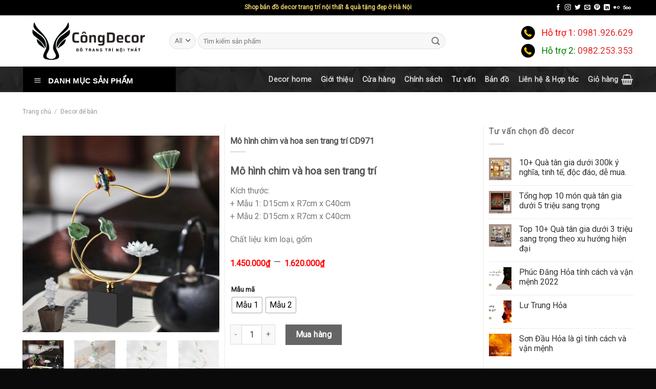

--- FILE ---
content_type: text/html; charset=UTF-8
request_url: https://www.indoorgarden.vn/mo-hinh-chim-va-hoa-sen-trang-tri-cd971
body_size: 29420
content:
<!DOCTYPE html>
<!--[if IE 9 ]> <html lang="vi" class="ie9 loading-site no-js"> <![endif]-->
<!--[if IE 8 ]> <html lang="vi" class="ie8 loading-site no-js"> <![endif]-->
<!--[if (gte IE 9)|!(IE)]><!--><html lang="vi" class="loading-site no-js"> <!--<![endif]-->
<head>
	<meta charset="UTF-8" />
	<link rel="profile" href="https://gmpg.org/xfn/11" />
	<link rel="pingback" href="https://www.indoorgarden.vn/xmlrpc.php" />

	<script type="c6589d4ae423ee6491bb3555-text/javascript">(function(html){html.className = html.className.replace(/\bno-js\b/,'js')})(document.documentElement);</script>
<meta name='robots' content='index, follow, max-image-preview:large, max-snippet:-1, max-video-preview:-1' />
	<style>img:is([sizes="auto" i], [sizes^="auto," i]) { contain-intrinsic-size: 3000px 1500px }</style>
	<meta name="viewport" content="width=device-width, initial-scale=1, maximum-scale=1" />
	<!-- This site is optimized with the Yoast SEO plugin v26.3 - https://yoast.com/wordpress/plugins/seo/ -->
	<title>Mô hình chim và hoa sen trang trí CD971 Công Decor Hà Nội</title>
	<meta name="description" content="Mô hình chim và hoa sen trang trí CD971 Công Decor cửa hàng bán đồ decor trang trí giá rẻ ở Hà Nội" />
	<link rel="canonical" href="https://www.indoorgarden.vn/mo-hinh-chim-va-hoa-sen-trang-tri-cd971" />
	<meta property="og:locale" content="vi_VN" />
	<meta property="og:type" content="article" />
	<meta property="og:title" content="Mô hình chim và hoa sen trang trí CD971 Công Decor Hà Nội" />
	<meta property="og:description" content="Mô hình chim và hoa sen trang trí CD971 Công Decor cửa hàng bán đồ decor trang trí giá rẻ ở Hà Nội" />
	<meta property="og:url" content="https://www.indoorgarden.vn/mo-hinh-chim-va-hoa-sen-trang-tri-cd971" />
	<meta property="og:site_name" content="Đồ decor trang trí nội thất tại Hà Nội" />
	<meta property="article:publisher" content="https://www.facebook.com/indoorgarden.vn" />
	<meta property="article:modified_time" content="2024-10-23T14:56:38+00:00" />
	<meta property="og:image" content="https://www.indoorgarden.vn/wp-content/uploads/2023/02/mo-hinh-chim-va-hoa-sen-trang-tri-1.jpg" />
	<meta property="og:image:width" content="800" />
	<meta property="og:image:height" content="800" />
	<meta property="og:image:type" content="image/jpeg" />
	<meta name="twitter:card" content="summary_large_image" />
	<meta name="twitter:site" content="@indoorgardenvn" />
	<meta name="twitter:label1" content="Ước tính thời gian đọc" />
	<meta name="twitter:data1" content="1 phút" />
	<script type="application/ld+json" class="yoast-schema-graph">{"@context":"https://schema.org","@graph":[{"@type":"WebPage","@id":"https://www.indoorgarden.vn/mo-hinh-chim-va-hoa-sen-trang-tri-cd971","url":"https://www.indoorgarden.vn/mo-hinh-chim-va-hoa-sen-trang-tri-cd971","name":"Mô hình chim và hoa sen trang trí CD971 Công Decor Hà Nội","isPartOf":{"@id":"https://www.indoorgarden.vn/#website"},"primaryImageOfPage":{"@id":"https://www.indoorgarden.vn/mo-hinh-chim-va-hoa-sen-trang-tri-cd971#primaryimage"},"image":{"@id":"https://www.indoorgarden.vn/mo-hinh-chim-va-hoa-sen-trang-tri-cd971#primaryimage"},"thumbnailUrl":"https://www.indoorgarden.vn/wp-content/uploads/2023/02/mo-hinh-chim-va-hoa-sen-trang-tri-1.jpg","datePublished":"2023-02-02T06:09:50+00:00","dateModified":"2024-10-23T14:56:38+00:00","description":"Mô hình chim và hoa sen trang trí CD971 Công Decor cửa hàng bán đồ decor trang trí giá rẻ ở Hà Nội","breadcrumb":{"@id":"https://www.indoorgarden.vn/mo-hinh-chim-va-hoa-sen-trang-tri-cd971#breadcrumb"},"inLanguage":"vi","potentialAction":[{"@type":"ReadAction","target":["https://www.indoorgarden.vn/mo-hinh-chim-va-hoa-sen-trang-tri-cd971"]}]},{"@type":"ImageObject","inLanguage":"vi","@id":"https://www.indoorgarden.vn/mo-hinh-chim-va-hoa-sen-trang-tri-cd971#primaryimage","url":"https://www.indoorgarden.vn/wp-content/uploads/2023/02/mo-hinh-chim-va-hoa-sen-trang-tri-1.jpg","contentUrl":"https://www.indoorgarden.vn/wp-content/uploads/2023/02/mo-hinh-chim-va-hoa-sen-trang-tri-1.jpg","width":800,"height":800,"caption":"Mô hình chim và hoa sen trang trí"},{"@type":"BreadcrumbList","@id":"https://www.indoorgarden.vn/mo-hinh-chim-va-hoa-sen-trang-tri-cd971#breadcrumb","itemListElement":[{"@type":"ListItem","position":1,"name":"Trang chủ","item":"https://www.indoorgarden.vn/"},{"@type":"ListItem","position":2,"name":"Cửa hàng","item":"https://www.indoorgarden.vn/shop"},{"@type":"ListItem","position":3,"name":"Mô hình chim và hoa sen trang trí CD971"}]},{"@type":"WebSite","@id":"https://www.indoorgarden.vn/#website","url":"https://www.indoorgarden.vn/","name":"Đồ decor trang trí nội thất tại Hà Nội","description":"Indoor Garden","publisher":{"@id":"https://www.indoorgarden.vn/#organization"},"potentialAction":[{"@type":"SearchAction","target":{"@type":"EntryPoint","urlTemplate":"https://www.indoorgarden.vn/?s={search_term_string}"},"query-input":{"@type":"PropertyValueSpecification","valueRequired":true,"valueName":"search_term_string"}}],"inLanguage":"vi"},{"@type":"Organization","@id":"https://www.indoorgarden.vn/#organization","name":"Đồ decor trang trí nhà cửa indoor garden Hà Nội","url":"https://www.indoorgarden.vn/","logo":{"@type":"ImageObject","inLanguage":"vi","@id":"https://www.indoorgarden.vn/#/schema/logo/image/","url":"https://www.indoorgarden.vn/wp-content/uploads/2021/10/decor-indoor-garden.png","contentUrl":"https://www.indoorgarden.vn/wp-content/uploads/2021/10/decor-indoor-garden.png","width":259,"height":84,"caption":"Đồ decor trang trí nhà cửa indoor garden Hà Nội"},"image":{"@id":"https://www.indoorgarden.vn/#/schema/logo/image/"},"sameAs":["https://www.facebook.com/indoorgarden.vn","https://x.com/indoorgardenvn","https://www.instagram.com/indoorgarden.vn","https://www.linkedin.com/in/indoorgarden","https://myspace.com/indoorgardenvn","https://www.pinterest.com/indoorgardenvn"]}]}</script>
	<!-- / Yoast SEO plugin. -->


<link rel='dns-prefetch' href='//cdn.jsdelivr.net' />
<link rel='dns-prefetch' href='//fonts.googleapis.com' />
<link rel="alternate" type="application/rss+xml" title="Dòng thông tin Đồ decor trang trí nội thất tại Hà Nội &raquo;" href="https://www.indoorgarden.vn/feed" />
<link rel="alternate" type="application/rss+xml" title="Đồ decor trang trí nội thất tại Hà Nội &raquo; Dòng bình luận" href="https://www.indoorgarden.vn/comments/feed" />
<link rel="alternate" type="application/rss+xml" title="Đồ decor trang trí nội thất tại Hà Nội &raquo; Mô hình chim và hoa sen trang trí CD971 Dòng bình luận" href="https://www.indoorgarden.vn/mo-hinh-chim-va-hoa-sen-trang-tri-cd971/feed" />
<link rel="prefetch" href="https://www.indoorgarden.vn/wp-content/themes/flatsome/assets/js/chunk.countup.fe2c1016.js" />
<link rel="prefetch" href="https://www.indoorgarden.vn/wp-content/themes/flatsome/assets/js/chunk.sticky-sidebar.a58a6557.js" />
<link rel="prefetch" href="https://www.indoorgarden.vn/wp-content/themes/flatsome/assets/js/chunk.tooltips.29144c1c.js" />
<link rel="prefetch" href="https://www.indoorgarden.vn/wp-content/themes/flatsome/assets/js/chunk.vendors-popups.947eca5c.js" />
<link rel="prefetch" href="https://www.indoorgarden.vn/wp-content/themes/flatsome/assets/js/chunk.vendors-slider.f0d2cbc9.js" />
<link rel='stylesheet' id='dashicons-css' href='https://www.indoorgarden.vn/wp-includes/css/dashicons.min.css?ver=6.7.4' type='text/css' media='all' />
<link rel='stylesheet' id='elusive-css' href='https://www.indoorgarden.vn/wp-content/plugins/ot-flatsome-vertical-menu/libs/menu-icons/vendor/codeinwp/icon-picker/css/types/elusive.min.css?ver=2.0' type='text/css' media='all' />
<link rel='stylesheet' id='foundation-icons-css' href='https://www.indoorgarden.vn/wp-content/plugins/ot-flatsome-vertical-menu/libs/menu-icons/vendor/codeinwp/icon-picker/css/types/foundation-icons.min.css?ver=3.0' type='text/css' media='all' />
<link rel='stylesheet' id='genericons-css' href='https://www.indoorgarden.vn/wp-content/plugins/ot-flatsome-vertical-menu/libs/menu-icons/vendor/codeinwp/icon-picker/css/types/genericons.min.css?ver=3.4' type='text/css' media='all' />
<link rel='stylesheet' id='menu-icons-extra-css' href='https://www.indoorgarden.vn/wp-content/plugins/ot-flatsome-vertical-menu/libs/menu-icons/css/extra.min.css?ver=0.12.2' type='text/css' media='all' />
<style id='classic-theme-styles-inline-css' type='text/css'>
/*! This file is auto-generated */
.wp-block-button__link{color:#fff;background-color:#32373c;border-radius:9999px;box-shadow:none;text-decoration:none;padding:calc(.667em + 2px) calc(1.333em + 2px);font-size:1.125em}.wp-block-file__button{background:#32373c;color:#fff;text-decoration:none}
</style>
<link rel='stylesheet' id='ot-vertical-menu-css-css' href='https://www.indoorgarden.vn/wp-content/plugins/ot-flatsome-vertical-menu/assets/css/style.css?ver=1.2.3' type='text/css' media='all' />
<style id='woocommerce-inline-inline-css' type='text/css'>
.woocommerce form .form-row .required { visibility: visible; }
</style>
<link rel='stylesheet' id='woo-variation-swatches-css' href='https://www.indoorgarden.vn/wp-content/plugins/woo-variation-swatches/assets/css/frontend.min.css?ver=1762454241' type='text/css' media='all' />
<style id='woo-variation-swatches-inline-css' type='text/css'>
:root {
--wvs-tick:url("data:image/svg+xml;utf8,%3Csvg filter='drop-shadow(0px 0px 2px rgb(0 0 0 / .8))' xmlns='http://www.w3.org/2000/svg'  viewBox='0 0 30 30'%3E%3Cpath fill='none' stroke='%23ffffff' stroke-linecap='round' stroke-linejoin='round' stroke-width='4' d='M4 16L11 23 27 7'/%3E%3C/svg%3E");

--wvs-cross:url("data:image/svg+xml;utf8,%3Csvg filter='drop-shadow(0px 0px 5px rgb(255 255 255 / .6))' xmlns='http://www.w3.org/2000/svg' width='72px' height='72px' viewBox='0 0 24 24'%3E%3Cpath fill='none' stroke='%23ff0000' stroke-linecap='round' stroke-width='0.6' d='M5 5L19 19M19 5L5 19'/%3E%3C/svg%3E");
--wvs-single-product-item-width:30px;
--wvs-single-product-item-height:30px;
--wvs-single-product-item-font-size:16px}
</style>
<link rel='stylesheet' id='brands-styles-css' href='https://www.indoorgarden.vn/wp-content/plugins/woocommerce/assets/css/brands.css?ver=10.3.7' type='text/css' media='all' />
<link rel='stylesheet' id='flatsome-main-css' href='https://www.indoorgarden.vn/wp-content/themes/flatsome/assets/css/flatsome.css?ver=3.15.3' type='text/css' media='all' />
<style id='flatsome-main-inline-css' type='text/css'>
@font-face {
				font-family: "fl-icons";
				font-display: block;
				src: url(https://www.indoorgarden.vn/wp-content/themes/flatsome/assets/css/icons/fl-icons.eot?v=3.15.3);
				src:
					url(https://www.indoorgarden.vn/wp-content/themes/flatsome/assets/css/icons/fl-icons.eot#iefix?v=3.15.3) format("embedded-opentype"),
					url(https://www.indoorgarden.vn/wp-content/themes/flatsome/assets/css/icons/fl-icons.woff2?v=3.15.3) format("woff2"),
					url(https://www.indoorgarden.vn/wp-content/themes/flatsome/assets/css/icons/fl-icons.ttf?v=3.15.3) format("truetype"),
					url(https://www.indoorgarden.vn/wp-content/themes/flatsome/assets/css/icons/fl-icons.woff?v=3.15.3) format("woff"),
					url(https://www.indoorgarden.vn/wp-content/themes/flatsome/assets/css/icons/fl-icons.svg?v=3.15.3#fl-icons) format("svg");
			}
</style>
<link rel='stylesheet' id='flatsome-shop-css' href='https://www.indoorgarden.vn/wp-content/themes/flatsome/assets/css/flatsome-shop.css?ver=3.15.3' type='text/css' media='all' />
<link rel='stylesheet' id='flatsome-googlefonts-css' href='//fonts.googleapis.com/css?family=Roboto%3Aregular%2Cregular%2Cregular%2C700italic%2Cregular&#038;display=block&#038;ver=3.9' type='text/css' media='all' />
<script type="c6589d4ae423ee6491bb3555-text/javascript" src="https://www.indoorgarden.vn/wp-includes/js/jquery/jquery.min.js?ver=3.7.1" id="jquery-core-js"></script>
<script type="c6589d4ae423ee6491bb3555-text/javascript" src="https://www.indoorgarden.vn/wp-content/plugins/woocommerce/assets/js/jquery-blockui/jquery.blockUI.min.js?ver=2.7.0-wc.10.3.7" id="wc-jquery-blockui-js" data-wp-strategy="defer"></script>
<script type="c6589d4ae423ee6491bb3555-text/javascript" id="wc-add-to-cart-js-extra">
/* <![CDATA[ */
var wc_add_to_cart_params = {"ajax_url":"\/wp-admin\/admin-ajax.php","wc_ajax_url":"\/?wc-ajax=%%endpoint%%","i18n_view_cart":"Xem gi\u1ecf h\u00e0ng","cart_url":"https:\/\/www.indoorgarden.vn\/cart","is_cart":"","cart_redirect_after_add":"no"};
/* ]]> */
</script>
<script type="c6589d4ae423ee6491bb3555-text/javascript" src="https://www.indoorgarden.vn/wp-content/plugins/woocommerce/assets/js/frontend/add-to-cart.min.js?ver=10.3.7" id="wc-add-to-cart-js" defer="defer" data-wp-strategy="defer"></script>
<script type="c6589d4ae423ee6491bb3555-text/javascript" id="wc-single-product-js-extra">
/* <![CDATA[ */
var wc_single_product_params = {"i18n_required_rating_text":"Vui l\u00f2ng ch\u1ecdn m\u1ed9t m\u1ee9c \u0111\u00e1nh gi\u00e1","i18n_rating_options":["1 tr\u00ean 5 sao","2 tr\u00ean 5 sao","3 tr\u00ean 5 sao","4 tr\u00ean 5 sao","5 tr\u00ean 5 sao"],"i18n_product_gallery_trigger_text":"Xem th\u01b0 vi\u1ec7n \u1ea3nh to\u00e0n m\u00e0n h\u00ecnh","review_rating_required":"yes","flexslider":{"rtl":false,"animation":"slide","smoothHeight":true,"directionNav":false,"controlNav":"thumbnails","slideshow":false,"animationSpeed":500,"animationLoop":false,"allowOneSlide":false},"zoom_enabled":"","zoom_options":[],"photoswipe_enabled":"","photoswipe_options":{"shareEl":false,"closeOnScroll":false,"history":false,"hideAnimationDuration":0,"showAnimationDuration":0},"flexslider_enabled":""};
/* ]]> */
</script>
<script type="c6589d4ae423ee6491bb3555-text/javascript" src="https://www.indoorgarden.vn/wp-content/plugins/woocommerce/assets/js/frontend/single-product.min.js?ver=10.3.7" id="wc-single-product-js" defer="defer" data-wp-strategy="defer"></script>
<script type="c6589d4ae423ee6491bb3555-text/javascript" src="https://www.indoorgarden.vn/wp-content/plugins/woocommerce/assets/js/js-cookie/js.cookie.min.js?ver=2.1.4-wc.10.3.7" id="wc-js-cookie-js" defer="defer" data-wp-strategy="defer"></script>
<script type="c6589d4ae423ee6491bb3555-text/javascript" id="woocommerce-js-extra">
/* <![CDATA[ */
var woocommerce_params = {"ajax_url":"\/wp-admin\/admin-ajax.php","wc_ajax_url":"\/?wc-ajax=%%endpoint%%","i18n_password_show":"Hi\u1ec3n th\u1ecb m\u1eadt kh\u1ea9u","i18n_password_hide":"\u1ea8n m\u1eadt kh\u1ea9u"};
/* ]]> */
</script>
<script type="c6589d4ae423ee6491bb3555-text/javascript" src="https://www.indoorgarden.vn/wp-content/plugins/woocommerce/assets/js/frontend/woocommerce.min.js?ver=10.3.7" id="woocommerce-js" defer="defer" data-wp-strategy="defer"></script>
<link rel="https://api.w.org/" href="https://www.indoorgarden.vn/wp-json/" /><link rel="alternate" title="JSON" type="application/json" href="https://www.indoorgarden.vn/wp-json/wp/v2/product/15063" /><link rel="EditURI" type="application/rsd+xml" title="RSD" href="https://www.indoorgarden.vn/xmlrpc.php?rsd" />
<meta name="generator" content="WordPress 6.7.4" />
<meta name="generator" content="WooCommerce 10.3.7" />
<link rel='shortlink' href='https://www.indoorgarden.vn/?p=15063' />
<link rel="alternate" title="oNhúng (JSON)" type="application/json+oembed" href="https://www.indoorgarden.vn/wp-json/oembed/1.0/embed?url=https%3A%2F%2Fwww.indoorgarden.vn%2Fmo-hinh-chim-va-hoa-sen-trang-tri-cd971" />
<link rel="alternate" title="oNhúng (XML)" type="text/xml+oembed" href="https://www.indoorgarden.vn/wp-json/oembed/1.0/embed?url=https%3A%2F%2Fwww.indoorgarden.vn%2Fmo-hinh-chim-va-hoa-sen-trang-tri-cd971&#038;format=xml" />
<style>.bg{opacity: 0; transition: opacity 1s; -webkit-transition: opacity 1s;} .bg-loaded{opacity: 1;}</style><!--[if IE]><link rel="stylesheet" type="text/css" href="https://www.indoorgarden.vn/wp-content/themes/flatsome/assets/css/ie-fallback.css"><script src="//cdnjs.cloudflare.com/ajax/libs/html5shiv/3.6.1/html5shiv.js"></script><script>var head = document.getElementsByTagName('head')[0],style = document.createElement('style');style.type = 'text/css';style.styleSheet.cssText = ':before,:after{content:none !important';head.appendChild(style);setTimeout(function(){head.removeChild(style);}, 0);</script><script src="https://www.indoorgarden.vn/wp-content/themes/flatsome/assets/libs/ie-flexibility.js"></script><![endif]--><meta name="google-site-verification" content="p-1qDUiEu9yNo5QLyLsNGEb794ccmCvM8W0F7hvH3pg" />
<meta name="ahrefs-site-verification" content="8365c04ac72cc060f57ac4632d4c548460791467466794b522d86b99eb486b15">
<meta name="p:domain_verify" content="f3d65b3a87fd01c15a424727a7f45f78"/>
<meta name='dmca-site-verification' content='K0doZ0NmT3k1TDczVTVIbk0xWTh2OUlRcmp1RjVoUkdmNEN6YU1ILzF1Zz01' />
<script type="application/ld+json">
{
  "@context": "https://schema.org",
  "@type": "FurnitureStore",
  "name": "Indoor Garden",
  "alternateName": "Shop bán đồ decor trang trí nội thất đẹp giá rẻ ở Hà Nội",
  "logo": "https://www.indoorgarden.vn/wp-content/uploads/2022/07/cong-decor-logo.png",
  "image": [
  "https://www.indoorgarden.vn/wp-content/uploads/2022/07/cong-decor-logo.png",
  "https://www.indoorgarden.vn/wp-content/uploads/2022/08/do-decor-trang-tri-phong-khach-hien-dai.jpg",
  "https://www.indoorgarden.vn/wp-content/uploads/2022/07/tranh-dong-ho-treo-tuong-ban-do-the-gioi-1-4.jpg"
  ],
  "description": "Cửa hàng bán đồ decor trang trí nhà cửa đẹp giá rẻ ở Hà Nội & TPHCM. Địa chỉ shop bán đồ decor trang trí nội thất và mua quà tặng tân gia đẹp",
  "hasMap": "https://www.google.com/maps/place/Decor+trang+tr%C3%AD+n%E1%BB%99i+th%E1%BA%A5t+-+indoorgarden.vn/@21.0083506,105.8586516,17z/data=!3m1!4b1!4m5!3m4!1s0x3135ad2d8cf12a55:0x64449cef92e5f13d!8m2!3d21.0083506!4d105.8608403",
  "url": "https://www.indoorgarden.vn",
  "telephone": "0982253353",
  "priceRange": "500000VND-10000000VND",
  "address": {
    "@type": "PostalAddress",
    "streetAddress": "75 Phố Chùa Quỳnh",
    "addressLocality": "Hai Bà Trưng",
	"addressRegion": "Hà Nội",
    "postalCode": "100000",
    "addressCountry": "Việt Nam"
  },
  "geo": {
    "@type": "GeoCoordinates",
    "latitude": 21.0083506,
    "longitude": 105.8586516
  },
  "openingHoursSpecification": {
    "@type": "OpeningHoursSpecification",
    "dayOfWeek": [
      "Monday",
      "Tuesday",
      "Wednesday",
      "Thursday",
      "Friday",
      "Saturday",
      "Sunday"
    ],
    "opens": "08:00",
    "closes": "20:00"
  },
  "sameAs": [
    "https://www.facebook.com/indoorgarden.vn",
	"https://www.linkedin.com/in/indoorgarden/",
    "https://twitter.com/indoorgardenvn",
	"https://www.pinterest.com/indoorgardenvn/",
	"https://indoorgardenvn.tumblr.com/",
	"https://soundcloud.com/indoorgardenvn",
	"https://www.youtube.com/channel/UCqheu-RxCrFGgToCNCLt89A",
    "https://sites.google.com/view/indoorgardenvn/",
	"https://indoorgardenvn.blogspot.com/",
    "https://medium.com/@indoorgardenvn",
	"https://indoorgardenvn.wordpress.com/",
	"https://ello.co/indoorgarden",
	"https://indoorgardenvn.weebly.com/"
  ]
}
</script>	<noscript><style>.woocommerce-product-gallery{ opacity: 1 !important; }</style></noscript>
	<link rel="icon" href="https://www.indoorgarden.vn/wp-content/uploads/2021/10/icon-indoorgarden-1.png" sizes="32x32" />
<link rel="icon" href="https://www.indoorgarden.vn/wp-content/uploads/2021/10/icon-indoorgarden-1.png" sizes="192x192" />
<link rel="apple-touch-icon" href="https://www.indoorgarden.vn/wp-content/uploads/2021/10/icon-indoorgarden-1.png" />
<meta name="msapplication-TileImage" content="https://www.indoorgarden.vn/wp-content/uploads/2021/10/icon-indoorgarden-1.png" />
<style id="custom-css" type="text/css">:root {--primary-color: #446084;}.full-width .ubermenu-nav, .container, .row{max-width: 1220px}.row.row-collapse{max-width: 1190px}.row.row-small{max-width: 1212.5px}.row.row-large{max-width: 1250px}.header-main{height: 100px}#logo img{max-height: 100px}#logo{width:255px;}#logo a{max-width:255pxpx;}.header-bottom{min-height: 50px}.header-top{min-height: 30px}.transparent .header-main{height: 30px}.transparent #logo img{max-height: 30px}.has-transparent + .page-title:first-of-type,.has-transparent + #main > .page-title,.has-transparent + #main > div > .page-title,.has-transparent + #main .page-header-wrapper:first-of-type .page-title{padding-top: 110px;}.header.show-on-scroll,.stuck .header-main{height:70px!important}.stuck #logo img{max-height: 70px!important}.search-form{ width: 79%;}.header-bg-color {background-color: rgba(255,255,255,0.9)}.header-bottom {background-color: #686868}.header-main .nav > li > a{line-height: 16px }.stuck .header-main .nav > li > a{line-height: 50px }.header-bottom-nav > li > a{line-height: 16px }@media (max-width: 549px) {.header-main{height: 70px}#logo img{max-height: 70px}}.nav-dropdown{font-size:100%}/* Background Color */[data-icon-label]:after, .secondary.is-underline:hover,.secondary.is-outline:hover,.icon-label,.button.secondary:not(.is-outline),.button.alt:not(.is-outline), .badge-inner.on-sale, .button.checkout, .single_add_to_cart_button, .current .breadcrumb-step{ background-color:#000000; }[data-text-bg="secondary"]{background-color: #000000;}/* Color */.secondary.is-underline,.secondary.is-link, .secondary.is-outline,.stars a.active, .star-rating:before, .woocommerce-page .star-rating:before,.star-rating span:before, .color-secondary{color: #000000}/* Color !important */[data-text-color="secondary"]{color: #000000!important;}/* Border */.secondary.is-outline:hover{border-color:#000000}.success.is-underline:hover,.success.is-outline:hover,.success{background-color: #000000}.success-color, .success.is-link, .success.is-outline{color: #000000;}.success-border{border-color: #000000!important;}/* Color !important */[data-text-color="success"]{color: #000000!important;}/* Background Color */[data-text-bg="success"]{background-color: #000000;}.alert.is-underline:hover,.alert.is-outline:hover,.alert{background-color: #000000}.alert.is-link, .alert.is-outline, .color-alert{color: #000000;}/* Color !important */[data-text-color="alert"]{color: #000000!important;}/* Background Color */[data-text-bg="alert"]{background-color: #000000;}body{font-size: 99%;}@media screen and (max-width: 549px){body{font-size: 100%;}}body{font-family:"Roboto", sans-serif}body{font-weight: 0}.nav > li > a {font-family:"Roboto", sans-serif;}.mobile-sidebar-levels-2 .nav > li > ul > li > a {font-family:"Roboto", sans-serif;}.nav > li > a {font-weight: 700;}.mobile-sidebar-levels-2 .nav > li > ul > li > a {font-weight: 700;}h1,h2,h3,h4,h5,h6,.heading-font, .off-canvas-center .nav-sidebar.nav-vertical > li > a{font-family: "Roboto", sans-serif;}h1,h2,h3,h4,h5,h6,.heading-font,.banner h1,.banner h2{font-weight: 0;}h1,h2,h3,h4,h5,h6,.heading-font{color: #555555;}.breadcrumbs{text-transform: none;}button,.button{text-transform: none;}.nav > li > a, .links > li > a{text-transform: none;}.section-title span{text-transform: none;}h3.widget-title,span.widget-title{text-transform: none;}.alt-font{font-family: "Roboto", sans-serif;}.alt-font{font-weight: 0!important;}.header:not(.transparent) .header-bottom-nav.nav > li > a:hover,.header:not(.transparent) .header-bottom-nav.nav > li.active > a,.header:not(.transparent) .header-bottom-nav.nav > li.current > a,.header:not(.transparent) .header-bottom-nav.nav > li > a.active,.header:not(.transparent) .header-bottom-nav.nav > li > a.current{color: #ebd26b;}.header-bottom-nav.nav-line-bottom > li > a:before,.header-bottom-nav.nav-line-grow > li > a:before,.header-bottom-nav.nav-line > li > a:before,.header-bottom-nav.nav-box > li > a:hover,.header-bottom-nav.nav-box > li.active > a,.header-bottom-nav.nav-pills > li > a:hover,.header-bottom-nav.nav-pills > li.active > a{color:#FFF!important;background-color: #ebd26b;}a{color: #dd3333;}a:hover{color: #1e73be;}.tagcloud a:hover{border-color: #1e73be;background-color: #1e73be;}.widget a{color: #333333;}.widget a:hover{color: #333333;}.widget .tagcloud a:hover{border-color: #333333; background-color: #333333;}.shop-page-title.featured-title .title-overlay{background-color: #474747;}.has-equal-box-heights .box-image {padding-top: 119%;}@media screen and (min-width: 550px){.products .box-vertical .box-image{min-width: 0px!important;width: 0px!important;}}.footer-1{background-color: #d8d8d8}.footer-2{background-color: #777777}.absolute-footer, html{background-color: #0a0a0a}.page-title-small + main .product-container > .row{padding-top:0;}/* Custom CSS */span.amount {color: #ff0000;}#mega_menu a {font-size: 15px;padding: 12px 15px;}span.amount {color: #ff0000;font-size: 16px;}#mega-menu-wrap {width: 100%;background: #000000;position: relative;}#wide-nav>.flex-row>.flex-left {width: 25%;min-width: 266px;margin-right: 15px;}#mega_menu>li>a {/* border-top: 1px solid #ddd; *//* font-size: 0.9em; */padding-left: 10px;color: #333;font-size: 15px;padding: 12px 15px;}#mega-menu-title {padding: 16px 0 10px 21px;font-size: 15px;font-family: "Roboto Condensed",sans-serif;font-weight: 700;color: #fff;cursor: pointer;text-transform: uppercase;}/* code tuy bien sau gio hang*/.khuyen-mai-qnet88 { margin-bottom: 2px; margin-top: 2px; background: white; padding: 10px; border-radius: 5px; border: 1px solid #ef0b0b; font-size: 15px; width: 100%; }// Giải thích: Tạo khung có border đỏ cho phần khuyến mại.khuyen-mai-qnet88 .tieu-de { background: #e31616; padding: 2px 20px; margin-top: -24px; font-size: 15px; font-weight: 500; color: #ffffff; display: block; max-width: 207px; border-radius: 99px; }// Giải thích: Tạo ô tiêu đề.khuyen-mai-qnet88 ul {margin-bottom: 4px;list-style-image: url(https:qnet88.com/tick.png); /* nút hình ảnh dấu tick, lấy cái nào thì google nhé.*//* Giải thích: Tạo dấu tick cho mỗi dòng khuyến mại*/}/*.product-short-description {max-height: 200px;overflow-y: scroll;margin-bottom: 20px;background: white;padding: 10px;border: 1px solid #e8e8e8;} .post12 {position: relative;max-height: 420px;overflow-y: scroll;}*/.header-bottom {background: url(https://www.decorhanoi.com/wp-content/uploads/2021/10/nav-menu.png) #232323;}/*tuy bien phan gioi thieu*/.gioi-thieu {max-height: 325px;overflow-y: scroll;}.gioi-thieu::-webkit-scrollbar {width:7px;display: block;}.gioi-thieu:hover::-webkit-scrollbar-track{-webkit-box-shadow:inset 0 0 6px rgba(0,0,0,0.0);border-radius:0px;background-color:#F5F5F5}.gioi-thieu:hover::-webkit-scrollbar{width:7px;background-color:#F5F5F5}.gioi-thieu:hover::-webkit-scrollbar-thumb{border-radius:10px;-webkit-box-shadow:inset 0 0 6px rgba(0,0,0,0.3)}.section-title a {display: block;padding-left: 15px;font-size: 14px;margin-left: auto;}/* Feature bài viết liên quan*/.feature {position: relative;overflow: hidden;border-radius: 5px;}.feature::before {content: "";display: block;padding-top: 56.25%;}.feature .image{position: absolute;top: 0;left: 0;bottom: 0;right: 0;margin: auto;background-size: cover;background-position: center;}ul.row.related-post li {list-style: none;}.related-title {line-height: 1.3 !important;margin-top: 10px !important;}/*-------------------Khuyến mãi CSS ------------*/.wvn-gift {margin-bottom: 15px;margin-top: 30px;background: white;padding: 10px;border-radius: 5px;border: 1px solid #ef0b0b;font-size: 15px;width: 100%;}.wvn-gift .tieu-de {background: #e31616;padding: 2px 20px;margin-top: -24px;font-size: 15px;font-weight: 500;color: #ffffff;display: block;max-width: 207px;border-radius: 99px;}.wvn-gift ul {margin-bottom: 4px;}.header-top {background-color: #000000;}.featured-title {background-color: #000000;text-shadow: 1px 1px 1px rgb(0 0 0 / 20%);}a.devvn_buy_now_style {max-width: 400px;}/*-------------------viền sản phẩm ------------*/.row.row-masonry>.col, .row.row-grid>.col{padding: 10px;border: 1px solid #e5e5e5;border-right: 0;border-top: 0;}.row-masonry {border-top: 1px solid #e5e5e5;border-right: 1px solid #e5e5e5;margin-bottom: 20px;}.label-new.menu-item > a:after{content:"New";}.label-hot.menu-item > a:after{content:"Hot";}.label-sale.menu-item > a:after{content:"Sale";}.label-popular.menu-item > a:after{content:"Popular";}</style></head>

<body class="product-template-default single single-product postid-15063 wp-custom-logo theme-flatsome ot-vertical-menu ot-submenu-top ot-menu-show-home woocommerce woocommerce-page woocommerce-no-js woo-variation-swatches wvs-behavior-blur wvs-theme-flatsome-child wvs-show-label wvs-tooltip full-width lightbox nav-dropdown-has-arrow nav-dropdown-has-shadow nav-dropdown-has-border">


<a class="skip-link screen-reader-text" href="#main">Skip to content</a>

<div id="wrapper">

	
	<header id="header" class="header ">
		<div class="header-wrapper">
			<div id="top-bar" class="header-top hide-for-sticky nav-dark flex-has-center">
    <div class="flex-row container">
      <div class="flex-col hide-for-medium flex-left">
          <ul class="nav nav-left medium-nav-center nav-small  nav-divided">
                        </ul>
      </div>

      <div class="flex-col hide-for-medium flex-center">
          <ul class="nav nav-center nav-small  nav-divided">
              <li class="html custom html_topbar_left"><h2 style="font-size: 12px;padding-top: 4px;color: #e8d069;">Shop bán đồ decor trang trí nội thất & quà tặng đẹp ở Hà Nội</h2></li>          </ul>
      </div>

      <div class="flex-col hide-for-medium flex-right">
         <ul class="nav top-bar-nav nav-right nav-small  nav-divided">
              <li class="html header-social-icons ml-0">
	<div class="social-icons follow-icons" ><a href="https://www.facebook.com/indoorgarden.vn" target="_blank" data-label="Facebook" rel="noopener noreferrer nofollow" class="icon plain facebook tooltip" title="Follow on Facebook" aria-label="Follow on Facebook"><i class="icon-facebook" ></i></a><a href="https://www.instagram.com/indoorgarden.vn" target="_blank" rel="noopener noreferrer nofollow" data-label="Instagram" class="icon plain  instagram tooltip" title="Follow on Instagram" aria-label="Follow on Instagram"><i class="icon-instagram" ></i></a><a href="https://twitter.com/indoorgardenvn" target="_blank" data-label="Twitter" rel="noopener noreferrer nofollow" class="icon plain  twitter tooltip" title="Follow on Twitter" aria-label="Follow on Twitter"><i class="icon-twitter" ></i></a><a href="mailto:your@email" data-label="E-mail" rel="nofollow" class="icon plain  email tooltip" title="Send us an email" aria-label="Send us an email"><i class="icon-envelop" ></i></a><a href="https://www.pinterest.com/indoorgardenvn" target="_blank" rel="noopener noreferrer nofollow"  data-label="Pinterest"  class="icon plain  pinterest tooltip" title="Follow on Pinterest" aria-label="Follow on Pinterest"><i class="icon-pinterest" ></i></a><a href="https://www.linkedin.com/in/indoorgarden" target="_blank" rel="noopener noreferrer nofollow" data-label="LinkedIn" class="icon plain  linkedin tooltip" title="Follow on LinkedIn" aria-label="Follow on LinkedIn"><i class="icon-linkedin" ></i></a><a href="https://www.flickr.com/people/indoorgardenvn/" target="_blank" rel="noopener noreferrer nofollow" data-label="Flickr" class="icon plain  flickr tooltip" title="Flickr" aria-label="Flickr"><i class="icon-flickr" ></i></a><a href="https://500px.com/p/indoorgarden" target="_blank"  data-label="500px"  rel="noopener noreferrer nofollow" class="icon plain px500 tooltip" title="Follow on 500px" aria-label="Follow on 500px"><i class="icon-500px" ></i></a></div></li>          </ul>
      </div>

            <div class="flex-col show-for-medium flex-grow">
          <ul class="nav nav-center nav-small mobile-nav  nav-divided">
              <li class="html custom html_topbar_left"><h2 style="font-size: 12px;padding-top: 4px;color: #e8d069;">Shop bán đồ decor trang trí nội thất & quà tặng đẹp ở Hà Nội</h2></li>          </ul>
      </div>
      
    </div>
</div>
<div id="masthead" class="header-main hide-for-sticky">
      <div class="header-inner flex-row container logo-left medium-logo-center" role="navigation">

          <!-- Logo -->
          <div id="logo" class="flex-col logo">
            
<!-- Header logo -->
<a href="https://www.indoorgarden.vn/" title="Đồ decor trang trí nội thất tại Hà Nội - Indoor Garden" rel="home">
		<img width="388" height="140" src="https://www.indoorgarden.vn/wp-content/uploads/2022/07/cong-decor-logo.png" class="header_logo header-logo" alt="Đồ decor trang trí nội thất tại Hà Nội"/><img  width="388" height="140" src="https://www.indoorgarden.vn/wp-content/uploads/2022/07/cong-decor-logo.png" class="header-logo-dark" alt="Đồ decor trang trí nội thất tại Hà Nội"/></a>
          </div>

          <!-- Mobile Left Elements -->
          <div class="flex-col show-for-medium flex-left">
            <ul class="mobile-nav nav nav-left ">
              <li class="nav-icon has-icon">
  		<a href="#" data-open="#main-menu" data-pos="left" data-bg="main-menu-overlay" data-color="" class="is-small" aria-label="Menu" aria-controls="main-menu" aria-expanded="false">
		
		  <i class="icon-menu" ></i>
		  		</a>
	</li>            </ul>
          </div>

          <!-- Left Elements -->
          <div class="flex-col hide-for-medium flex-left
            flex-grow">
            <ul class="header-nav header-nav-main nav nav-left  nav-uppercase" >
              <li class="header-search-form search-form html relative has-icon">
	<div class="header-search-form-wrapper">
		<div class="searchform-wrapper ux-search-box relative form-flat is-normal"><form role="search" method="get" class="searchform" action="https://www.indoorgarden.vn/">
	<div class="flex-row relative">
					<div class="flex-col search-form-categories">
				<select class="search_categories resize-select mb-0" name="product_cat"><option value="" selected='selected'>All</option><option value="ban-console-dep">Bàn console đẹp</option><option value="bearbrick">Bearbrick</option><option value="decor-de-ban">Decor để bàn</option><option value="decor-phong-khach">Đồ decor phòng khách</option><option value="decor-phong-ngu">Đồ decor Phòng ngủ</option><option value="do-trang-tri-oto">Đồ trang trí oto</option><option value="dong-ho-cat">Đồng hồ cát</option><option value="dong-ho-de-ban">Đồng hồ để bàn</option><option value="dong-ho-treo-tuong">Đồng hồ treo tường</option><option value="guong-decor">Gương Decor</option><option value="mo-hinh-sidecar">Mô hình sidecar</option><option value="phu-dieu-treo-tuong">Phù điêu treo tường</option><option value="tranh-treo-tuong">Tranh treo tường</option><option value="vat-phong-thuy">Vật phẩm phong thủy</option></select>			</div>
						<div class="flex-col flex-grow">
			<label class="screen-reader-text" for="woocommerce-product-search-field-0">Tìm kiếm:</label>
			<input type="search" id="woocommerce-product-search-field-0" class="search-field mb-0" placeholder="Tìm kiếm sản phẩm" value="" name="s" />
			<input type="hidden" name="post_type" value="product" />
					</div>
		<div class="flex-col">
			<button type="submit" value="Tìm kiếm" class="ux-search-submit submit-button secondary button icon mb-0" aria-label="Submit">
				<i class="icon-search" ></i>			</button>
		</div>
	</div>
	<div class="live-search-results text-left z-top"></div>
</form>
</div>	</div>
</li>            </ul>
          </div>

          <!-- Right Elements -->
          <div class="flex-col hide-for-medium flex-right">
            <ul class="header-nav header-nav-main nav nav-right  nav-uppercase">
              <li class="html custom html_topbar_right"><div class="icon-box featured-box icon-box-left text-left">
					<div class="icon-box-img" style="width: 28px">
				<div class="icon">
					<div class="icon-inner">
						<img width="100" height="100" src="https://congdecor.com/wp-content/uploads/2022/03/icon-phone.jpg" class="attachment-medium size-medium wp-post-image lazyloaded" alt="" data-src="https://congdecor.com/wp-content/uploads/2022/03/icon-phone.jpg">					</div>
				</div>
			</div>
				<div class="icon-box-text last-reset">
									

<div class="gap-element clearfix" style="display:block; height:auto; padding-top:3px"></div>

<p><span style="font-size: 130%; color: #ff0000;">Hỗ trợ 1: <a href="tel:0981926629">0981.926.629</a></span></p>

		</div>
	</div>

<div class="gap-element clearfix" style="display:block; height:auto; padding-top:4px"></div>	
	
<div class="icon-box featured-box icon-box-left text-left">
					<div class="icon-box-img" style="width: 28px">
				<div class="icon">
					<div class="icon-inner">
						<img width="100" height="100" src="https://www.indoorgarden.vn/wp-content/uploads/2022/06/icon-phone.jpg" class="attachment-medium size-medium wp-post-image lazyloaded" alt="" data-src="https://www.indoorgarden.vn/wp-content/uploads/2022/06/icon-phone.jpg">					</div>
				</div>
			</div>
				<div class="icon-box-text last-reset">
									

<div class="gap-element clearfix" style="display:block; height:auto; padding-top:3px"></div>

<p><span style="font-size: 130%; color: #008000;">Hỗ trợ 2: <a href="tel:0982253353">0982.253.353</a></span></p>

		</div>
	</div></li>            </ul>
          </div>

          <!-- Mobile Right Elements -->
          <div class="flex-col show-for-medium flex-right">
            <ul class="mobile-nav nav nav-right ">
              <li class="cart-item has-icon">

      <a href="https://www.indoorgarden.vn/cart" class="header-cart-link off-canvas-toggle nav-top-link is-small" data-open="#cart-popup" data-class="off-canvas-cart" title="Giỏ hàng" data-pos="right">
  
    <i class="icon-shopping-basket"
    data-icon-label="0">
  </i>
  </a>


  <!-- Cart Sidebar Popup -->
  <div id="cart-popup" class="mfp-hide widget_shopping_cart">
  <div class="cart-popup-inner inner-padding">
      <div class="cart-popup-title text-center">
          <h4 class="uppercase">Giỏ hàng</h4>
          <div class="is-divider"></div>
      </div>
      <div class="widget_shopping_cart_content">
          

	<p class="woocommerce-mini-cart__empty-message">Chưa có sản phẩm trong giỏ hàng.</p>


      </div>
      <div class="header-cart-content">Hiện tại bạn chưa có sản phẩm nào trong giỏ hàng !</div>       <div class="cart-sidebar-content relative"></div>  </div>
  </div>

</li>
            </ul>
          </div>

      </div>
     
            <div class="container"><div class="top-divider full-width"></div></div>
      </div><div id="wide-nav" class="header-bottom wide-nav hide-for-sticky nav-dark">
    <div class="flex-row container">

                        <div class="flex-col hide-for-medium flex-left">
                <ul class="nav header-nav header-bottom-nav nav-left  nav-size-medium nav-spacing-medium nav-uppercase">
                                <div id="mega-menu-wrap"
                 class="ot-vm-hover">
                <div id="mega-menu-title">
                    <i class="icon-menu"></i> Danh mục sản phẩm                </div>
				<ul id="mega_menu" class="sf-menu sf-vertical"><li id="menu-item-3248" class="menu-item menu-item-type-taxonomy menu-item-object-product_cat menu-item-has-children menu-item-3248"><a href="https://www.indoorgarden.vn/decor-phong-khach"><i class="_mi _before dashicons dashicons-arrow-right-alt2" aria-hidden="true"></i><span>Đồ decor phòng khách</span></a>
<ul class="sub-menu">
	<li id="menu-item-7062" class="menu-item menu-item-type-taxonomy menu-item-object-product_cat menu-item-7062"><a href="https://www.indoorgarden.vn/da-trang-tri-phong-khach">Đá trang trí phòng khách</a></li>
	<li id="menu-item-7063" class="menu-item menu-item-type-taxonomy menu-item-object-product_cat menu-item-7063"><a href="https://www.indoorgarden.vn/mo-hinh-trang-tri-phong-khach">Mô hình trang trí phòng</a></li>
	<li id="menu-item-7064" class="menu-item menu-item-type-taxonomy menu-item-object-product_cat menu-item-7064"><a href="https://www.indoorgarden.vn/tuong-trang-tri-phong-khach">Tượng trang trí phòng khách</a></li>
	<li id="menu-item-7384" class="menu-item menu-item-type-taxonomy menu-item-object-product_cat menu-item-7384"><a href="https://www.indoorgarden.vn/bearbrick">Mô hình gấu Bearbrick</a></li>
	<li id="menu-item-13105" class="menu-item menu-item-type-taxonomy menu-item-object-product_cat menu-item-13105"><a href="https://www.indoorgarden.vn/mo-hinh-sidecar">Mô hình sidecar</a></li>
	<li id="menu-item-4889" class="menu-item menu-item-type-taxonomy menu-item-object-product_cat menu-item-4889"><a href="https://www.indoorgarden.vn/dong-ho-cat">Đồng hồ cát</a></li>
	<li id="menu-item-14123" class="menu-item menu-item-type-taxonomy menu-item-object-product_cat menu-item-14123"><a href="https://www.indoorgarden.vn/ban-console-dep">Bàn console đẹp</a></li>
</ul>
</li>
<li id="menu-item-6815" class="menu-item menu-item-type-taxonomy menu-item-object-product_cat menu-item-has-children menu-item-6815"><a href="https://www.indoorgarden.vn/do-trang-tri-oto"><i class="_mi _before dashicons dashicons-arrow-right-alt2" aria-hidden="true"></i><span>Đồ trang trí oto</span></a>
<ul class="sub-menu">
	<li id="menu-item-5527" class="menu-item menu-item-type-taxonomy menu-item-object-product_cat menu-item-5527"><a href="https://www.indoorgarden.vn/khanh-treo-xe-oto">Khánh treo xe oto</a></li>
	<li id="menu-item-5528" class="menu-item menu-item-type-taxonomy menu-item-object-product_cat menu-item-5528"><a href="https://www.indoorgarden.vn/trang-tri-taplo-xe-oto">Trang trí taplo xe oto</a></li>
</ul>
</li>
<li id="menu-item-5529" class="menu-item menu-item-type-taxonomy menu-item-object-product_cat menu-item-5529"><a href="https://www.indoorgarden.vn/tuong-phat-de-xe-o-to"><i class="_mi _before dashicons dashicons-arrow-right-alt2" aria-hidden="true"></i><span>Tượng phật để xe ô tô</span></a></li>
<li id="menu-item-3250" class="menu-item menu-item-type-taxonomy menu-item-object-product_cat menu-item-has-children menu-item-3250"><a href="https://www.indoorgarden.vn/dong-ho-treo-tuong"><i class="_mi _before dashicons dashicons-arrow-right-alt2" aria-hidden="true"></i><span>Đồng hồ treo tường</span></a>
<ul class="sub-menu">
	<li id="menu-item-7141" class="menu-item menu-item-type-taxonomy menu-item-object-product_cat menu-item-7141"><a href="https://www.indoorgarden.vn/dong-ho-con-cong">Đồng hồ con công</a></li>
</ul>
</li>
<li id="menu-item-3255" class="menu-item menu-item-type-taxonomy menu-item-object-product_cat menu-item-has-children menu-item-3255"><a href="https://www.indoorgarden.vn/vat-phong-thuy"><i class="_mi _before dashicons dashicons-arrow-right-alt2" aria-hidden="true"></i><span>Vật phẩm phong thủy</span></a>
<ul class="sub-menu">
	<li id="menu-item-11011" class="menu-item menu-item-type-taxonomy menu-item-object-product_cat menu-item-11011"><a href="https://www.indoorgarden.vn/tuong-phat">Tượng phật decor</a></li>
	<li id="menu-item-15260" class="menu-item menu-item-type-taxonomy menu-item-object-product_cat menu-item-15260"><a href="https://www.indoorgarden.vn/thac-khoi-tram-huong">Thác khói trầm hương</a></li>
</ul>
</li>
<li id="menu-item-3249" class="menu-item menu-item-type-taxonomy menu-item-object-product_cat menu-item-3249"><a href="https://www.indoorgarden.vn/decor-phong-ngu"><i class="_mi _before dashicons dashicons-arrow-right-alt2" aria-hidden="true"></i><span>Đồ decor Phòng ngủ</span></a></li>
<li id="menu-item-3251" class="menu-item menu-item-type-taxonomy menu-item-object-product_cat menu-item-3251"><a href="https://www.indoorgarden.vn/tranh-treo-tuong"><i class="_mi _before dashicons dashicons-arrow-right-alt2" aria-hidden="true"></i><span>Tranh treo tường</span></a></li>
<li id="menu-item-12025" class="menu-item menu-item-type-taxonomy menu-item-object-product_cat menu-item-12025"><a href="https://www.indoorgarden.vn/guong-decor"><i class="_mi _before dashicons dashicons-arrow-right-alt2" aria-hidden="true"></i><span>Gương Decor</span></a></li>
<li id="menu-item-7171" class="menu-item menu-item-type-taxonomy menu-item-object-product_cat menu-item-7171"><a href="https://www.indoorgarden.vn/phu-dieu-treo-tuong"><i class="_mi _before dashicons dashicons-arrow-right-alt2" aria-hidden="true"></i><span>Phù điêu treo tường</span></a></li>
</ul>            </div>
			                </ul>
            </div>
            
            
                        <div class="flex-col hide-for-medium flex-right flex-grow">
              <ul class="nav header-nav header-bottom-nav nav-right  nav-size-medium nav-spacing-medium nav-uppercase">
                   <li id="menu-item-714" class="menu-item menu-item-type-post_type menu-item-object-page menu-item-home menu-item-714 menu-item-design-default"><a href="https://www.indoorgarden.vn/" class="nav-top-link">Decor home</a></li>
<li id="menu-item-946" class="menu-item menu-item-type-post_type menu-item-object-page menu-item-946 menu-item-design-default"><a href="https://www.indoorgarden.vn/gioi-thieu" class="nav-top-link">Giới thiệu</a></li>
<li id="menu-item-718" class="menu-item menu-item-type-post_type menu-item-object-page current_page_parent menu-item-718 menu-item-design-default"><a href="https://www.indoorgarden.vn/shop" class="nav-top-link">Cửa hàng</a></li>
<li id="menu-item-955" class="menu-item menu-item-type-post_type menu-item-object-page menu-item-955 menu-item-design-default"><a href="https://www.indoorgarden.vn/chinh-sach-quy-dinh-chung" class="nav-top-link">Chính sách</a></li>
<li id="menu-item-5041" class="menu-item menu-item-type-taxonomy menu-item-object-category menu-item-5041 menu-item-design-default"><a href="https://www.indoorgarden.vn/category/tu-van-phong-thuy" class="nav-top-link">Tư vấn</a></li>
<li id="menu-item-956" class="menu-item menu-item-type-post_type menu-item-object-page menu-item-956 menu-item-design-default"><a href="https://www.indoorgarden.vn/ban-do" class="nav-top-link">Bản đồ</a></li>
<li id="menu-item-957" class="menu-item menu-item-type-post_type menu-item-object-page menu-item-957 menu-item-design-default"><a href="https://www.indoorgarden.vn/lien-he" class="nav-top-link">Liên hệ &#038; Hợp tác</a></li>
<li class="cart-item has-icon has-dropdown">

<a href="https://www.indoorgarden.vn/cart" title="Giỏ hàng" class="header-cart-link is-small">


<span class="header-cart-title">
   Giỏ hàng     </span>

    <i class="icon-shopping-basket"
    data-icon-label="0">
  </i>
  </a>

 <ul class="nav-dropdown nav-dropdown-default">
    <li class="html widget_shopping_cart">
      <div class="widget_shopping_cart_content">
        

	<p class="woocommerce-mini-cart__empty-message">Chưa có sản phẩm trong giỏ hàng.</p>


      </div>
    </li>
    <li class="html">Hiện tại bạn chưa có sản phẩm nào trong giỏ hàng !</li> </ul>

</li>
              </ul>
            </div>
            
                          <div class="flex-col show-for-medium flex-grow">
                  <ul class="nav header-bottom-nav nav-center mobile-nav  nav-size-medium nav-spacing-medium nav-uppercase">
                      <li class="header-search-form search-form html relative has-icon">
	<div class="header-search-form-wrapper">
		<div class="searchform-wrapper ux-search-box relative form-flat is-normal"><form role="search" method="get" class="searchform" action="https://www.indoorgarden.vn/">
	<div class="flex-row relative">
					<div class="flex-col search-form-categories">
				<select class="search_categories resize-select mb-0" name="product_cat"><option value="" selected='selected'>All</option><option value="ban-console-dep">Bàn console đẹp</option><option value="bearbrick">Bearbrick</option><option value="decor-de-ban">Decor để bàn</option><option value="decor-phong-khach">Đồ decor phòng khách</option><option value="decor-phong-ngu">Đồ decor Phòng ngủ</option><option value="do-trang-tri-oto">Đồ trang trí oto</option><option value="dong-ho-cat">Đồng hồ cát</option><option value="dong-ho-de-ban">Đồng hồ để bàn</option><option value="dong-ho-treo-tuong">Đồng hồ treo tường</option><option value="guong-decor">Gương Decor</option><option value="mo-hinh-sidecar">Mô hình sidecar</option><option value="phu-dieu-treo-tuong">Phù điêu treo tường</option><option value="tranh-treo-tuong">Tranh treo tường</option><option value="vat-phong-thuy">Vật phẩm phong thủy</option></select>			</div>
						<div class="flex-col flex-grow">
			<label class="screen-reader-text" for="woocommerce-product-search-field-1">Tìm kiếm:</label>
			<input type="search" id="woocommerce-product-search-field-1" class="search-field mb-0" placeholder="Tìm kiếm sản phẩm" value="" name="s" />
			<input type="hidden" name="post_type" value="product" />
					</div>
		<div class="flex-col">
			<button type="submit" value="Tìm kiếm" class="ux-search-submit submit-button secondary button icon mb-0" aria-label="Submit">
				<i class="icon-search" ></i>			</button>
		</div>
	</div>
	<div class="live-search-results text-left z-top"></div>
</form>
</div>	</div>
</li>                  </ul>
              </div>
            
    </div>
</div>

<div class="header-bg-container fill"><div class="header-bg-image fill"></div><div class="header-bg-color fill"></div></div>		</div>
	</header>

	
	<main id="main" class="">

	<div class="shop-container">
		
			<div class="container">
	<div class="woocommerce-notices-wrapper"></div></div>
<div id="product-15063" class="product type-product post-15063 status-publish first instock product_cat-decor-de-ban has-post-thumbnail shipping-taxable purchasable product-type-variable">

	<div class="custom-product-page ux-layout-650 ux-layout-scope-global">

			<section class="section" id="section_276296255">
		<div class="bg section-bg fill bg-fill  bg-loaded" >

			
			
			

		</div>

		

		<div class="section-content relative">
			

<div class="row row-small"  id="row-1291429118">


	<div id="col-1792638148" class="col small-12 large-12"  >
				<div class="col-inner"  >
			
			

<p>
<div class="product-breadcrumb-container is-smaller"><nav class="woocommerce-breadcrumb breadcrumbs uppercase"><a href="https://www.indoorgarden.vn">Trang chủ</a> <span class="divider">&#47;</span> <a href="https://www.indoorgarden.vn/decor-de-ban">Decor để bàn</a></nav></div>

</p>

		</div>
					</div>

	

</div>
<div class="row row-small row-divided"  id="row-144772871">


	<div id="col-25221618" class="col medium-4 small-12 large-4"  >
				<div class="col-inner"  >
			
			

<div class="row"  id="row-95147348">


	<div id="col-948171520" class="col small-12 large-12"  >
				<div class="col-inner"  >
			
			

<p>

<div class="product-images relative mb-half has-hover woocommerce-product-gallery woocommerce-product-gallery--with-images woocommerce-product-gallery--columns-4 images" data-columns="4">

  <div class="badge-container is-larger absolute left top z-1">
</div>

  <div class="image-tools absolute top show-on-hover right z-3">
      </div>

  <figure class="woocommerce-product-gallery__wrapper product-gallery-slider slider slider-nav-small mb-half disable-lightbox"
        data-flickity-options='{
                "cellAlign": "center",
                "wrapAround": true,
                "autoPlay": false,
                "prevNextButtons":true,
                "adaptiveHeight": true,
                "imagesLoaded": true,
                "lazyLoad": 1,
                "dragThreshold" : 15,
                "pageDots": false,
                "rightToLeft": false       }'>
    <div data-thumb="https://www.indoorgarden.vn/wp-content/uploads/2023/02/mo-hinh-chim-va-hoa-sen-trang-tri-1.jpg" data-thumb-alt="Mô hình chim và hoa sen trang trí" class="woocommerce-product-gallery__image slide first"><a href="https://www.indoorgarden.vn/wp-content/uploads/2023/02/mo-hinh-chim-va-hoa-sen-trang-tri-1.jpg"><img width="510" height="510" src="data:image/svg+xml,%3Csvg%20viewBox%3D%220%200%20800%20800%22%20xmlns%3D%22http%3A%2F%2Fwww.w3.org%2F2000%2Fsvg%22%3E%3C%2Fsvg%3E" class="lazy-load wp-post-image skip-lazy" alt="Mô hình chim và hoa sen trang trí" title="Mô hình chim và hoa sen trang trí" data-caption="" data-src="https://www.indoorgarden.vn/wp-content/uploads/2023/02/mo-hinh-chim-va-hoa-sen-trang-tri-1.jpg" data-large_image="https://www.indoorgarden.vn/wp-content/uploads/2023/02/mo-hinh-chim-va-hoa-sen-trang-tri-1.jpg" data-large_image_width="800" data-large_image_height="800" decoding="async" fetchpriority="high" /></a></div><div data-thumb="https://www.indoorgarden.vn/wp-content/uploads/2023/02/mo-hinh-chim-va-hoa-sen-trang-tri-2.jpg" data-thumb-alt="Mô hình chim và hoa sen trang trí" class="woocommerce-product-gallery__image slide"><a href="https://www.indoorgarden.vn/wp-content/uploads/2023/02/mo-hinh-chim-va-hoa-sen-trang-tri-2.jpg"><img width="510" height="510" src="data:image/svg+xml,%3Csvg%20viewBox%3D%220%200%20800%20800%22%20xmlns%3D%22http%3A%2F%2Fwww.w3.org%2F2000%2Fsvg%22%3E%3C%2Fsvg%3E" class="lazy-load skip-lazy" alt="Mô hình chim và hoa sen trang trí" title="mo-hinh-chim-va-hoa-sen-trang-tri-2" data-caption="" data-src="https://www.indoorgarden.vn/wp-content/uploads/2023/02/mo-hinh-chim-va-hoa-sen-trang-tri-2.jpg" data-large_image="https://www.indoorgarden.vn/wp-content/uploads/2023/02/mo-hinh-chim-va-hoa-sen-trang-tri-2.jpg" data-large_image_width="800" data-large_image_height="800" decoding="async" /></a></div><div data-thumb="https://www.indoorgarden.vn/wp-content/uploads/2023/02/mo-hinh-chim-va-hoa-sen-trang-tri-6.jpg" data-thumb-alt="Mô hình chim và hoa sen trang trí" class="woocommerce-product-gallery__image slide"><a href="https://www.indoorgarden.vn/wp-content/uploads/2023/02/mo-hinh-chim-va-hoa-sen-trang-tri-6.jpg"><img width="510" height="510" src="data:image/svg+xml,%3Csvg%20viewBox%3D%220%200%20800%20800%22%20xmlns%3D%22http%3A%2F%2Fwww.w3.org%2F2000%2Fsvg%22%3E%3C%2Fsvg%3E" class="lazy-load skip-lazy" alt="Mô hình chim và hoa sen trang trí" title="mo-hinh-chim-va-hoa-sen-trang-tri-6" data-caption="" data-src="https://www.indoorgarden.vn/wp-content/uploads/2023/02/mo-hinh-chim-va-hoa-sen-trang-tri-6.jpg" data-large_image="https://www.indoorgarden.vn/wp-content/uploads/2023/02/mo-hinh-chim-va-hoa-sen-trang-tri-6.jpg" data-large_image_width="800" data-large_image_height="800" decoding="async" /></a></div><div data-thumb="https://www.indoorgarden.vn/wp-content/uploads/2023/02/mo-hinh-chim-va-hoa-sen-trang-tri-5.jpg" data-thumb-alt="Mô hình chim và hoa sen trang trí" class="woocommerce-product-gallery__image slide"><a href="https://www.indoorgarden.vn/wp-content/uploads/2023/02/mo-hinh-chim-va-hoa-sen-trang-tri-5.jpg"><img width="510" height="510" src="data:image/svg+xml,%3Csvg%20viewBox%3D%220%200%20800%20800%22%20xmlns%3D%22http%3A%2F%2Fwww.w3.org%2F2000%2Fsvg%22%3E%3C%2Fsvg%3E" class="lazy-load skip-lazy" alt="Mô hình chim và hoa sen trang trí" title="mo-hinh-chim-va-hoa-sen-trang-tri-5" data-caption="" data-src="https://www.indoorgarden.vn/wp-content/uploads/2023/02/mo-hinh-chim-va-hoa-sen-trang-tri-5.jpg" data-large_image="https://www.indoorgarden.vn/wp-content/uploads/2023/02/mo-hinh-chim-va-hoa-sen-trang-tri-5.jpg" data-large_image_width="800" data-large_image_height="800" decoding="async" loading="lazy" /></a></div><div data-thumb="https://www.indoorgarden.vn/wp-content/uploads/2023/02/mo-hinh-chim-va-hoa-sen-trang-tri-4.jpg" data-thumb-alt="Mô hình chim và hoa sen trang trí" class="woocommerce-product-gallery__image slide"><a href="https://www.indoorgarden.vn/wp-content/uploads/2023/02/mo-hinh-chim-va-hoa-sen-trang-tri-4.jpg"><img width="510" height="510" src="data:image/svg+xml,%3Csvg%20viewBox%3D%220%200%20800%20800%22%20xmlns%3D%22http%3A%2F%2Fwww.w3.org%2F2000%2Fsvg%22%3E%3C%2Fsvg%3E" class="lazy-load skip-lazy" alt="Mô hình chim và hoa sen trang trí" title="mo-hinh-chim-va-hoa-sen-trang-tri-4" data-caption="" data-src="https://www.indoorgarden.vn/wp-content/uploads/2023/02/mo-hinh-chim-va-hoa-sen-trang-tri-4.jpg" data-large_image="https://www.indoorgarden.vn/wp-content/uploads/2023/02/mo-hinh-chim-va-hoa-sen-trang-tri-4.jpg" data-large_image_width="800" data-large_image_height="800" decoding="async" loading="lazy" /></a></div>  </figure>

  <div class="image-tools absolute bottom left z-3">
      </div>
</div>

	<div class="product-thumbnails thumbnails slider row row-small row-slider slider-nav-small small-columns-4"
		data-flickity-options='{
			"cellAlign": "left",
			"wrapAround": false,
			"autoPlay": false,
			"prevNextButtons": true,
			"asNavFor": ".product-gallery-slider",
			"percentPosition": true,
			"imagesLoaded": true,
			"pageDots": false,
			"rightToLeft": false,
			"contain": true
		}'>
					<div class="col is-nav-selected first">
				<a>
					<img src="https://www.indoorgarden.vn/wp-content/uploads/2023/02/mo-hinh-chim-va-hoa-sen-trang-tri-1.jpg" alt="Mô hình chim và hoa sen trang trí" width="0" height="0" class="attachment-woocommerce_thumbnail" />				</a>
			</div><div class="col"><a><img src="data:image/svg+xml,%3Csvg%20viewBox%3D%220%200%200%200%22%20xmlns%3D%22http%3A%2F%2Fwww.w3.org%2F2000%2Fsvg%22%3E%3C%2Fsvg%3E" data-src="https://www.indoorgarden.vn/wp-content/uploads/2023/02/mo-hinh-chim-va-hoa-sen-trang-tri-2.jpg" alt="Mô hình chim và hoa sen trang trí" width="0" height="0"  class="lazy-load attachment-woocommerce_thumbnail" /></a></div><div class="col"><a><img src="data:image/svg+xml,%3Csvg%20viewBox%3D%220%200%200%200%22%20xmlns%3D%22http%3A%2F%2Fwww.w3.org%2F2000%2Fsvg%22%3E%3C%2Fsvg%3E" data-src="https://www.indoorgarden.vn/wp-content/uploads/2023/02/mo-hinh-chim-va-hoa-sen-trang-tri-6.jpg" alt="Mô hình chim và hoa sen trang trí" width="0" height="0"  class="lazy-load attachment-woocommerce_thumbnail" /></a></div><div class="col"><a><img src="data:image/svg+xml,%3Csvg%20viewBox%3D%220%200%200%200%22%20xmlns%3D%22http%3A%2F%2Fwww.w3.org%2F2000%2Fsvg%22%3E%3C%2Fsvg%3E" data-src="https://www.indoorgarden.vn/wp-content/uploads/2023/02/mo-hinh-chim-va-hoa-sen-trang-tri-5.jpg" alt="Mô hình chim và hoa sen trang trí" width="0" height="0"  class="lazy-load attachment-woocommerce_thumbnail" /></a></div><div class="col"><a><img src="data:image/svg+xml,%3Csvg%20viewBox%3D%220%200%200%200%22%20xmlns%3D%22http%3A%2F%2Fwww.w3.org%2F2000%2Fsvg%22%3E%3C%2Fsvg%3E" data-src="https://www.indoorgarden.vn/wp-content/uploads/2023/02/mo-hinh-chim-va-hoa-sen-trang-tri-4.jpg" alt="Mô hình chim và hoa sen trang trí" width="0" height="0"  class="lazy-load attachment-woocommerce_thumbnail" /></a></div>	</div>
	

</p>

		</div>
					</div>

	

</div>


<div class="row"  id="row-1378685409">


	<div id="col-752684606" class="col small-12 large-12"  >
				<div class="col-inner"  >
			
			

<div class="wvn-gift"><span class="tieu-de"><i class="icon-gift"></i> KHUYẾN MÃI</span></p>
<ul>
<li>Miễn phí giao hàng toàn quốc (không áp dụng cho sản phẩm khuyến mại)</li>
<li>Bảo hành 12 tháng hoặc trọn đời sản phẩm</li>
<li>Thanh toán khi nhận hàng</li>
<li>Miễn phí lắp đặt tại nội thành Hà Nội</li>
</ul>
</div>


		</div>
					</div>

	

</div>

		</div>
					</div>

	

	<div id="col-991955769" class="col medium-5 small-12 large-5"  >
				<div class="col-inner"  >
			
			

<div class="row"  id="row-860631404">


	<div id="col-776703418" class="col small-12 large-12"  >
				<div class="col-inner"  >
			
			

<div class="row row-small row-divided hide-for-small"  id="row-1858997010">


	<div id="col-945186505" class="col small-12 large-12"  >
				<div class="col-inner"  >
			
			

<p>
<div class="product-title-container is-xxsmall"><h1 class="product-title product_title entry-title">
	Mô hình chim và hoa sen trang trí CD971</h1>

	<div class="is-divider small"></div>
</div>

</p>
<p>


</p>
<p>
<div class="product-short-description">
	<h3>Mô hình chim và hoa sen trang trí</h3>
<p>Kích thước:<br />
+ Mẫu 1: D15cm x R7cm x C40cm<br />
+ Mẫu 2: D15cm x R7cm x C40cm</p>
<p>Chất liệu: kim loại, gốm</p>
</div>


</p>
<p>
<div class="product-price-container is-xlarge"><div class="price-wrapper">
	<p class="price product-page-price ">
  <span class="woocommerce-Price-amount amount" aria-hidden="true"><bdi>1.450.000<span class="woocommerce-Price-currencySymbol">&#8363;</span></bdi></span> <span aria-hidden="true">&ndash;</span> <span class="woocommerce-Price-amount amount" aria-hidden="true"><bdi>1.620.000<span class="woocommerce-Price-currencySymbol">&#8363;</span></bdi></span><span class="screen-reader-text">Khoảng giá: từ 1.450.000&#8363; đến 1.620.000&#8363;</span></p>
</div>
</div>

</p>
<p>
<div class="add-to-cart-container form-normal is-normal">
<form class="variations_form cart" action="https://www.indoorgarden.vn/mo-hinh-chim-va-hoa-sen-trang-tri-cd971" method="post" enctype='multipart/form-data' data-product_id="15063" data-product_variations="[{&quot;attributes&quot;:{&quot;attribute_pa_mau-ma&quot;:&quot;mau-2&quot;},&quot;availability_html&quot;:&quot;&quot;,&quot;backorders_allowed&quot;:false,&quot;dimensions&quot;:{&quot;length&quot;:&quot;&quot;,&quot;width&quot;:&quot;&quot;,&quot;height&quot;:&quot;&quot;},&quot;dimensions_html&quot;:&quot;Kh\u00f4ng \u00e1p d\u1ee5ng&quot;,&quot;display_price&quot;:1620000,&quot;display_regular_price&quot;:1620000,&quot;image&quot;:{&quot;title&quot;:&quot;M\u00f4 h\u00ecnh chim v\u00e0 hoa sen trang tr\u00ed&quot;,&quot;caption&quot;:&quot;&quot;,&quot;url&quot;:&quot;https:\/\/www.indoorgarden.vn\/wp-content\/uploads\/2023\/02\/mo-hinh-chim-va-hoa-sen-trang-tri-1.jpg&quot;,&quot;alt&quot;:&quot;M\u00f4 h\u00ecnh chim v\u00e0 hoa sen trang tr\u00ed&quot;,&quot;src&quot;:&quot;https:\/\/www.indoorgarden.vn\/wp-content\/uploads\/2023\/02\/mo-hinh-chim-va-hoa-sen-trang-tri-1.jpg&quot;,&quot;srcset&quot;:false,&quot;sizes&quot;:&quot;(max-width: 510px) 100vw, 510px&quot;,&quot;full_src&quot;:&quot;https:\/\/www.indoorgarden.vn\/wp-content\/uploads\/2023\/02\/mo-hinh-chim-va-hoa-sen-trang-tri-1.jpg&quot;,&quot;full_src_w&quot;:800,&quot;full_src_h&quot;:800,&quot;gallery_thumbnail_src&quot;:&quot;https:\/\/www.indoorgarden.vn\/wp-content\/uploads\/2023\/02\/mo-hinh-chim-va-hoa-sen-trang-tri-1.jpg&quot;,&quot;gallery_thumbnail_src_w&quot;:100,&quot;gallery_thumbnail_src_h&quot;:100,&quot;thumb_src&quot;:&quot;https:\/\/www.indoorgarden.vn\/wp-content\/uploads\/2023\/02\/mo-hinh-chim-va-hoa-sen-trang-tri-1.jpg&quot;,&quot;thumb_src_w&quot;:800,&quot;thumb_src_h&quot;:800,&quot;src_w&quot;:510,&quot;src_h&quot;:510},&quot;image_id&quot;:15067,&quot;is_downloadable&quot;:false,&quot;is_in_stock&quot;:true,&quot;is_purchasable&quot;:true,&quot;is_sold_individually&quot;:&quot;no&quot;,&quot;is_virtual&quot;:false,&quot;max_qty&quot;:&quot;&quot;,&quot;min_qty&quot;:1,&quot;price_html&quot;:&quot;&lt;span class=\&quot;price\&quot;&gt;&lt;span class=\&quot;woocommerce-Price-amount amount\&quot;&gt;&lt;bdi&gt;1.620.000&lt;span class=\&quot;woocommerce-Price-currencySymbol\&quot;&gt;&amp;#8363;&lt;\/span&gt;&lt;\/bdi&gt;&lt;\/span&gt;&lt;\/span&gt;&quot;,&quot;sku&quot;:&quot;CD971&quot;,&quot;variation_description&quot;:&quot;&quot;,&quot;variation_id&quot;:15069,&quot;variation_is_active&quot;:true,&quot;variation_is_visible&quot;:true,&quot;weight&quot;:&quot;&quot;,&quot;weight_html&quot;:&quot;Kh\u00f4ng \u00e1p d\u1ee5ng&quot;},{&quot;attributes&quot;:{&quot;attribute_pa_mau-ma&quot;:&quot;mau-1&quot;},&quot;availability_html&quot;:&quot;&quot;,&quot;backorders_allowed&quot;:false,&quot;dimensions&quot;:{&quot;length&quot;:&quot;&quot;,&quot;width&quot;:&quot;&quot;,&quot;height&quot;:&quot;&quot;},&quot;dimensions_html&quot;:&quot;Kh\u00f4ng \u00e1p d\u1ee5ng&quot;,&quot;display_price&quot;:1450000,&quot;display_regular_price&quot;:1450000,&quot;image&quot;:{&quot;title&quot;:&quot;mo-hinh-chim-va-hoa-sen-trang-tri-2&quot;,&quot;caption&quot;:&quot;&quot;,&quot;url&quot;:&quot;https:\/\/www.indoorgarden.vn\/wp-content\/uploads\/2023\/02\/mo-hinh-chim-va-hoa-sen-trang-tri-2.jpg&quot;,&quot;alt&quot;:&quot;M\u00f4 h\u00ecnh chim v\u00e0 hoa sen trang tr\u00ed&quot;,&quot;src&quot;:&quot;https:\/\/www.indoorgarden.vn\/wp-content\/uploads\/2023\/02\/mo-hinh-chim-va-hoa-sen-trang-tri-2.jpg&quot;,&quot;srcset&quot;:false,&quot;sizes&quot;:&quot;(max-width: 510px) 100vw, 510px&quot;,&quot;full_src&quot;:&quot;https:\/\/www.indoorgarden.vn\/wp-content\/uploads\/2023\/02\/mo-hinh-chim-va-hoa-sen-trang-tri-2.jpg&quot;,&quot;full_src_w&quot;:800,&quot;full_src_h&quot;:800,&quot;gallery_thumbnail_src&quot;:&quot;https:\/\/www.indoorgarden.vn\/wp-content\/uploads\/2023\/02\/mo-hinh-chim-va-hoa-sen-trang-tri-2.jpg&quot;,&quot;gallery_thumbnail_src_w&quot;:100,&quot;gallery_thumbnail_src_h&quot;:100,&quot;thumb_src&quot;:&quot;https:\/\/www.indoorgarden.vn\/wp-content\/uploads\/2023\/02\/mo-hinh-chim-va-hoa-sen-trang-tri-2.jpg&quot;,&quot;thumb_src_w&quot;:800,&quot;thumb_src_h&quot;:800,&quot;src_w&quot;:510,&quot;src_h&quot;:510},&quot;image_id&quot;:15068,&quot;is_downloadable&quot;:false,&quot;is_in_stock&quot;:true,&quot;is_purchasable&quot;:true,&quot;is_sold_individually&quot;:&quot;no&quot;,&quot;is_virtual&quot;:false,&quot;max_qty&quot;:&quot;&quot;,&quot;min_qty&quot;:1,&quot;price_html&quot;:&quot;&lt;span class=\&quot;price\&quot;&gt;&lt;span class=\&quot;woocommerce-Price-amount amount\&quot;&gt;&lt;bdi&gt;1.450.000&lt;span class=\&quot;woocommerce-Price-currencySymbol\&quot;&gt;&amp;#8363;&lt;\/span&gt;&lt;\/bdi&gt;&lt;\/span&gt;&lt;\/span&gt;&quot;,&quot;sku&quot;:&quot;CD971&quot;,&quot;variation_description&quot;:&quot;&quot;,&quot;variation_id&quot;:15070,&quot;variation_is_active&quot;:true,&quot;variation_is_visible&quot;:true,&quot;weight&quot;:&quot;&quot;,&quot;weight_html&quot;:&quot;Kh\u00f4ng \u00e1p d\u1ee5ng&quot;}]">
	<div data-product_id="15063" data-threshold_min="30" data-threshold_max="100" data-total="2">
			<table class="variations" cellspacing="0" role="presentation">
			<tbody>
									<tr>
						<th class="label"><label for="pa_mau-ma">Mẫu mã</label></th>
						<td class="value">
							<select style="display:none" id="pa_mau-ma" class=" woo-variation-raw-select" name="attribute_pa_mau-ma" data-attribute_name="attribute_pa_mau-ma" data-show_option_none="yes"><option value="">Chọn một tùy chọn</option><option value="mau-1" >Mẫu 1</option><option value="mau-2" >Mẫu 2</option></select><ul role="radiogroup" aria-label="Mẫu mã" class="variable-items-wrapper button-variable-items-wrapper wvs-style-squared" data-attribute_name="attribute_pa_mau-ma" data-attribute_values="[&quot;mau-2&quot;,&quot;mau-1&quot;]"><li aria-checked="false" tabindex="0" data-attribute_name="attribute_pa_mau-ma" data-wvstooltip="Mẫu 1" class="variable-item button-variable-item button-variable-item-mau-1 " title="Mẫu 1" data-title="Mẫu 1" data-value="mau-1" role="radio" tabindex="0"><div class="variable-item-contents"><span class="variable-item-span variable-item-span-button">Mẫu 1</span></div></li><li aria-checked="false" tabindex="0" data-attribute_name="attribute_pa_mau-ma" data-wvstooltip="Mẫu 2" class="variable-item button-variable-item button-variable-item-mau-2 " title="Mẫu 2" data-title="Mẫu 2" data-value="mau-2" role="radio" tabindex="0"><div class="variable-item-contents"><span class="variable-item-span variable-item-span-button">Mẫu 2</span></div></li></ul><a class="reset_variations" href="#" aria-label="Xóa tùy chọn">Xóa</a>						</td>
					</tr>
							</tbody>
		</table>
		<div class="reset_variations_alert screen-reader-text" role="alert" aria-live="polite" aria-relevant="all"></div>
		
		<div class="single_variation_wrap">
			<div class="woocommerce-variation single_variation" role="alert" aria-relevant="additions"></div><div class="woocommerce-variation-add-to-cart variations_button">
	
		<div class="quantity buttons_added form-normal">
		<input type="button" value="-" class="minus button is-form">				<label class="screen-reader-text" for="quantity_696d3feddedcf">Mô hình chim và hoa sen trang trí CD971 số lượng</label>
		<input
			type="number"
			id="quantity_696d3feddedcf"
			class="input-text qty text"
			step="1"
			min="1"
			max=""
			name="quantity"
			value="1"
			title="Qty"
			size="4"
			placeholder=""
			inputmode="numeric" />
				<input type="button" value="+" class="plus button is-form">	</div>
	
	<button type="submit" class="single_add_to_cart_button button alt">Mua hàng</button>

	
	<input type="hidden" name="add-to-cart" value="15063" />
	<input type="hidden" name="product_id" value="15063" />
	<input type="hidden" name="variation_id" class="variation_id" value="0" />
</div>
		</div>
	
	</div></form>

</div>

</p>

		</div>
					</div>

	


<style>
#row-1858997010 > .col > .col-inner {
  padding: 0px 0px 0px 0px;
}
</style>
</div>
<div class="row row-collapse row-divided hide-for-medium"  id="row-843206336">


	<div id="col-73947723" class="col medium-6 small-12 large-6"  >
				<div class="col-inner"  >
			
			

<a rel="noopener noreferrer nofollow" href="https://m.me/indoorgarden.vn" target="_blank" class="button primary is-outline expand"  >
  <i class="icon-facebook" ></i>  <span>Tư vấn Facebook</span>
  </a>



		</div>
					</div>

	

	<div id="col-918201107" class="col medium-6 small-12 large-6"  >
				<div class="col-inner"  >
			
			

<a rel="noopener noreferrer nofollow" href="https://zalo.me/0981926629" target="_blank" class="button primary expand"  >
  <i class="icon-phone" ></i>  <span>Tư vấn qua Zalo</span>
  </a>



		</div>
					</div>

	

</div>
<p>
<div class="product_meta">

	
	
		<span class="sku_wrapper">SKU: <span class="sku">CD971</span></span>

	
	<span class="posted_in">Danh mục: <a href="https://www.indoorgarden.vn/decor-de-ban" rel="tag">Decor để bàn</a></span>
	
	
</div>


</p>
<div class="social-icons share-icons share-row relative" ><a href="https://www.facebook.com/sharer.php?u=https://www.indoorgarden.vn/mo-hinh-chim-va-hoa-sen-trang-tri-cd971" data-label="Facebook" onclick="if (!window.__cfRLUnblockHandlers) return false; window.open(this.href,this.title,'width=500,height=500,top=300px,left=300px');  return false;" rel="noopener noreferrer nofollow" target="_blank" class="icon button circle is-outline tooltip facebook" title="Share on Facebook" aria-label="Share on Facebook" data-cf-modified-c6589d4ae423ee6491bb3555-=""><i class="icon-facebook" ></i></a><a href="https://twitter.com/share?url=https://www.indoorgarden.vn/mo-hinh-chim-va-hoa-sen-trang-tri-cd971" onclick="if (!window.__cfRLUnblockHandlers) return false; window.open(this.href,this.title,'width=500,height=500,top=300px,left=300px');  return false;" rel="noopener noreferrer nofollow" target="_blank" class="icon button circle is-outline tooltip twitter" title="Share on Twitter" aria-label="Share on Twitter" data-cf-modified-c6589d4ae423ee6491bb3555-=""><i class="icon-twitter" ></i></a><a href="https://pinterest.com/pin/create/button/?url=https://www.indoorgarden.vn/mo-hinh-chim-va-hoa-sen-trang-tri-cd971&amp;media=https://www.indoorgarden.vn/wp-content/uploads/2023/02/mo-hinh-chim-va-hoa-sen-trang-tri-1.jpg&amp;description=M%C3%B4%20h%C3%ACnh%20chim%20v%C3%A0%20hoa%20sen%20trang%20tr%C3%AD%20CD971" onclick="if (!window.__cfRLUnblockHandlers) return false; window.open(this.href,this.title,'width=500,height=500,top=300px,left=300px');  return false;" rel="noopener noreferrer nofollow" target="_blank" class="icon button circle is-outline tooltip pinterest" title="Pin on Pinterest" aria-label="Pin on Pinterest" data-cf-modified-c6589d4ae423ee6491bb3555-=""><i class="icon-pinterest" ></i></a><a href="https://www.linkedin.com/shareArticle?mini=true&url=https://www.indoorgarden.vn/mo-hinh-chim-va-hoa-sen-trang-tri-cd971&title=M%C3%B4%20h%C3%ACnh%20chim%20v%C3%A0%20hoa%20sen%20trang%20tr%C3%AD%20CD971" onclick="if (!window.__cfRLUnblockHandlers) return false; window.open(this.href,this.title,'width=500,height=500,top=300px,left=300px');  return false;" rel="noopener noreferrer nofollow" target="_blank" class="icon button circle is-outline tooltip linkedin" title="Share on LinkedIn" aria-label="Share on LinkedIn" data-cf-modified-c6589d4ae423ee6491bb3555-=""><i class="icon-linkedin" ></i></a><a href="https://tumblr.com/widgets/share/tool?canonicalUrl=https://www.indoorgarden.vn/mo-hinh-chim-va-hoa-sen-trang-tri-cd971" target="_blank" class="icon button circle is-outline tooltip tumblr" onclick="if (!window.__cfRLUnblockHandlers) return false; window.open(this.href,this.title,'width=500,height=500,top=300px,left=300px');  return false;" rel="noopener noreferrer nofollow" title="Share on Tumblr" aria-label="Share on Tumblr" data-cf-modified-c6589d4ae423ee6491bb3555-=""><i class="icon-tumblr" ></i></a></div>

<p><strong>SHOWROOM TRƯNG BÀY SẢN PHẨM</strong></p>
<ul>
<li><span style="color: #ed1c24;">75 Phố Chùa Quỳnh gần bệnh viện thanh nhàn</span></li>
<li>Miễn phí giao hàng toàn quốc</li>
<li>Bảo hành 12 tháng hoặc trọn đời sản phẩm</li>
<li>Thanh toán khi nhận hàng</li>
</ul>

		</div>
					</div>

	

</div>

		</div>
					</div>

	

	<div id="col-131726107" class="col medium-3 small-12 large-3"  >
				<div class="col-inner"  >
			
			

<ul class="sidebar-wrapper ul-reset"><aside id="flatsome_recent_posts-3" class="widget flatsome_recent_posts">		<span class="widget-title shop-sidebar">Tư vấn chọn đồ decor</span><div class="is-divider small"></div>		<ul>		
		
		<li class="recent-blog-posts-li">
			<div class="flex-row recent-blog-posts align-top pt-half pb-half">
				<div class="flex-col mr-half">
					<div class="badge post-date  badge-square">
							<div class="badge-inner bg-fill" style="background: url(https://www.indoorgarden.vn/wp-content/uploads/2024/12/Goi-y-10-qua-tan-gia-duoi-300k-gia-re-sang-trong-y-nghia-150x150.jpg); border:0;">
                                							</div>
					</div>
				</div>
				<div class="flex-col flex-grow">
					  <a href="https://www.indoorgarden.vn/qua-tan-gia-duoi-300k.html" title="10+ Quà tân gia dưới 300k ý nghĩa, tinh tế, độc đáo, dễ mua.">10+ Quà tân gia dưới 300k ý nghĩa, tinh tế, độc đáo, dễ mua.</a>
				   	  <span class="post_comments op-7 block is-xsmall"><a href="https://www.indoorgarden.vn/qua-tan-gia-duoi-300k.html#respond"></a></span>
				</div>
			</div>
		</li>
		
		
		<li class="recent-blog-posts-li">
			<div class="flex-row recent-blog-posts align-top pt-half pb-half">
				<div class="flex-col mr-half">
					<div class="badge post-date  badge-square">
							<div class="badge-inner bg-fill" style="background: url(https://www.indoorgarden.vn/wp-content/uploads/2024/12/Goi-y-10-mon-qua-tan-gia-duoi-5-trieu-cao-cap-sang-trong-150x150.jpg); border:0;">
                                							</div>
					</div>
				</div>
				<div class="flex-col flex-grow">
					  <a href="https://www.indoorgarden.vn/qua-tan-gia-duoi-5-trieu.html" title="Tổng hợp 10 món quà tân gia dưới 5 triệu sang trọng">Tổng hợp 10 món quà tân gia dưới 5 triệu sang trọng</a>
				   	  <span class="post_comments op-7 block is-xsmall"><a href="https://www.indoorgarden.vn/qua-tan-gia-duoi-5-trieu.html#respond"></a></span>
				</div>
			</div>
		</li>
		
		
		<li class="recent-blog-posts-li">
			<div class="flex-row recent-blog-posts align-top pt-half pb-half">
				<div class="flex-col mr-half">
					<div class="badge post-date  badge-square">
							<div class="badge-inner bg-fill" style="background: url(https://www.indoorgarden.vn/wp-content/uploads/2024/12/Goi-y-10-Qua-tan-gia-duoi-3-trieu-sang-trong-theo-xu-huong-hien-dai-150x150.jpg); border:0;">
                                							</div>
					</div>
				</div>
				<div class="flex-col flex-grow">
					  <a href="https://www.indoorgarden.vn/qua-tan-gia-duoi-3-trieu.html" title="Top 10+ Quà tân gia dưới 3 triệu sang trọng theo xu hướng hiện đại">Top 10+ Quà tân gia dưới 3 triệu sang trọng theo xu hướng hiện đại</a>
				   	  <span class="post_comments op-7 block is-xsmall"><a href="https://www.indoorgarden.vn/qua-tan-gia-duoi-3-trieu.html#respond"></a></span>
				</div>
			</div>
		</li>
		
		
		<li class="recent-blog-posts-li">
			<div class="flex-row recent-blog-posts align-top pt-half pb-half">
				<div class="flex-col mr-half">
					<div class="badge post-date  badge-square">
							<div class="badge-inner bg-fill" style="background: url(https://www.indoorgarden.vn/wp-content/uploads/2022/09/phuc-dang-hoa-la-gi-150x150.png); border:0;">
                                							</div>
					</div>
				</div>
				<div class="flex-col flex-grow">
					  <a href="https://www.indoorgarden.vn/phuc-dang-hoa.html" title="Phúc Đăng Hỏa tính cách và vận mệnh 2022">Phúc Đăng Hỏa tính cách và vận mệnh 2022</a>
				   	  <span class="post_comments op-7 block is-xsmall"><a href="https://www.indoorgarden.vn/phuc-dang-hoa.html#respond"></a></span>
				</div>
			</div>
		</li>
		
		
		<li class="recent-blog-posts-li">
			<div class="flex-row recent-blog-posts align-top pt-half pb-half">
				<div class="flex-col mr-half">
					<div class="badge post-date  badge-square">
							<div class="badge-inner bg-fill" style="background: url(https://www.indoorgarden.vn/wp-content/uploads/2022/08/lu-trung-hoa-la-gi-150x150.jpg); border:0;">
                                							</div>
					</div>
				</div>
				<div class="flex-col flex-grow">
					  <a href="https://www.indoorgarden.vn/lu-trung-hoa.html" title="Lư Trung Hỏa">Lư Trung Hỏa</a>
				   	  <span class="post_comments op-7 block is-xsmall"><a href="https://www.indoorgarden.vn/lu-trung-hoa.html#respond"></a></span>
				</div>
			</div>
		</li>
		
		
		<li class="recent-blog-posts-li">
			<div class="flex-row recent-blog-posts align-top pt-half pb-half">
				<div class="flex-col mr-half">
					<div class="badge post-date  badge-square">
							<div class="badge-inner bg-fill" style="background: url(https://www.indoorgarden.vn/wp-content/uploads/2022/08/son-dau-hoa-150x150.jpg); border:0;">
                                							</div>
					</div>
				</div>
				<div class="flex-col flex-grow">
					  <a href="https://www.indoorgarden.vn/son-dau-hoa.html" title="Sơn Đầu Hỏa là gì tính cách và vận mệnh">Sơn Đầu Hỏa là gì tính cách và vận mệnh</a>
				   	  <span class="post_comments op-7 block is-xsmall"><a href="https://www.indoorgarden.vn/son-dau-hoa.html#respond"></a></span>
				</div>
			</div>
		</li>
				</ul>		</aside></ul>


		</div>
					</div>

	

	<div id="col-1499101993" class="col small-12 large-12"  >
				<div class="col-inner"  >
			
			

<div class="container section-title-container" ><h3 class="section-title section-title-normal"><b></b><span class="section-title-main" style="font-size:102%;color:rgb(238, 3, 3);">HOT SALE</span><b></b></h3></div>


  
    <div class="row  equalize-box large-columns-5 medium-columns-3 small-columns-2 row-small has-shadow row-box-shadow-1 row-box-shadow-1-hover slider row-slider slider-nav-reveal slider-nav-push"  data-flickity-options='{"imagesLoaded": true, "groupCells": "100%", "dragThreshold" : 5, "cellAlign": "left","wrapAround": true,"prevNextButtons": true,"percentPosition": true,"pageDots": false, "rightToLeft": false, "autoPlay" : false}'>

  	
	     <div class="product-small col has-hover product type-product post-7836 status-publish instock product_cat-bearbrick-1000 has-post-thumbnail sale shipping-taxable purchasable product-type-variable">
	<div class="col-inner">
	
<div class="badge-container absolute left top z-1">
		<div class="callout badge badge-square"><div class="badge-inner secondary on-sale"><span class="onsale">-11%</span></div></div>
</div>
	<div class="product-small box ">
		<div class="box-image">
			<div class="image-none">
				<a href="https://www.indoorgarden.vn/gau-bear-bling-bling" aria-label="Gấu Bear Bling Bling">
					<img width="800" height="800" src="data:image/svg+xml,%3Csvg%20viewBox%3D%220%200%20800%20800%22%20xmlns%3D%22http%3A%2F%2Fwww.w3.org%2F2000%2Fsvg%22%3E%3C%2Fsvg%3E" data-src="https://www.indoorgarden.vn/wp-content/uploads/2021/12/gau-bearbrick-bling-2.jpg" class="lazy-load attachment-woocommerce_thumbnail size-woocommerce_thumbnail" alt="Gấu Bear Bling Bling" decoding="async" loading="lazy" />				</a>
			</div>
			<div class="image-tools is-small top right show-on-hover">
							</div>
			<div class="image-tools is-small hide-for-small bottom left show-on-hover">
							</div>
			<div class="image-tools grid-tools text-center hide-for-small bottom hover-slide-in show-on-hover">
				  <a class="quick-view" data-prod="7836" href="#quick-view">Quick View</a>			</div>
					</div>

		<div class="box-text box-text-products">
			<div class="title-wrapper">		<p class="category uppercase is-smaller no-text-overflow product-cat op-7">
			Bearbrick 1000%		</p>
	<p class="name product-title woocommerce-loop-product__title"><a href="https://www.indoorgarden.vn/gau-bear-bling-bling" class="woocommerce-LoopProduct-link woocommerce-loop-product__link">Gấu Bear Bling Bling</a></p></div><div class="price-wrapper">
	<span class="price"><span class="woocommerce-Price-amount amount" aria-hidden="true"><bdi>2.950.000<span class="woocommerce-Price-currencySymbol">&#8363;</span></bdi></span> <span aria-hidden="true">&ndash;</span> <span class="woocommerce-Price-amount amount" aria-hidden="true"><bdi>8.000.000<span class="woocommerce-Price-currencySymbol">&#8363;</span></bdi></span><span class="screen-reader-text">Khoảng giá: từ 2.950.000&#8363; đến 8.000.000&#8363;</span></span>
</div>		</div>
	</div>
		</div>
</div><div class="product-small col has-hover product type-product post-7720 status-publish instock product_cat-mo-hinh-trang-tri-phong-khach has-post-thumbnail sale shipping-taxable purchasable product-type-variable">
	<div class="col-inner">
	
<div class="badge-container absolute left top z-1">
		<div class="callout badge badge-square"><div class="badge-inner secondary on-sale"><span class="onsale">-17%</span></div></div>
</div>
	<div class="product-small box ">
		<div class="box-image">
			<div class="image-none">
				<a href="https://www.indoorgarden.vn/khay-mut-gom" aria-label="Khay Mứt 2 Tầng Bằng Gốm Sứ">
					<img width="800" height="800" src="data:image/svg+xml,%3Csvg%20viewBox%3D%220%200%20800%20800%22%20xmlns%3D%22http%3A%2F%2Fwww.w3.org%2F2000%2Fsvg%22%3E%3C%2Fsvg%3E" data-src="https://www.indoorgarden.vn/wp-content/uploads/2021/11/khay-mut-dep-3.jpg" class="lazy-load attachment-woocommerce_thumbnail size-woocommerce_thumbnail" alt="Khay mứt 2 tầng bằng gốm sứ" decoding="async" loading="lazy" />				</a>
			</div>
			<div class="image-tools is-small top right show-on-hover">
							</div>
			<div class="image-tools is-small hide-for-small bottom left show-on-hover">
							</div>
			<div class="image-tools grid-tools text-center hide-for-small bottom hover-slide-in show-on-hover">
				  <a class="quick-view" data-prod="7720" href="#quick-view">Quick View</a>			</div>
					</div>

		<div class="box-text box-text-products">
			<div class="title-wrapper">		<p class="category uppercase is-smaller no-text-overflow product-cat op-7">
			Mô hình trang trí phòng		</p>
	<p class="name product-title woocommerce-loop-product__title"><a href="https://www.indoorgarden.vn/khay-mut-gom" class="woocommerce-LoopProduct-link woocommerce-loop-product__link">Khay Mứt 2 Tầng Bằng Gốm Sứ</a></p></div><div class="price-wrapper">
	<span class="price"><del aria-hidden="true"><span class="woocommerce-Price-amount amount"><bdi>950.000<span class="woocommerce-Price-currencySymbol">&#8363;</span></bdi></span></del> <span class="screen-reader-text">Giá gốc là: 950.000&#8363;.</span><ins aria-hidden="true"><span class="woocommerce-Price-amount amount"><bdi>790.000<span class="woocommerce-Price-currencySymbol">&#8363;</span></bdi></span></ins><span class="screen-reader-text">Giá hiện tại là: 790.000&#8363;.</span></span>
</div>		</div>
	</div>
		</div>
</div><div class="product-small col has-hover product type-product post-6715 status-publish last instock product_cat-mo-hinh-trang-tri-phong-khach has-post-thumbnail sale shipping-taxable purchasable product-type-simple">
	<div class="col-inner">
	
<div class="badge-container absolute left top z-1">
		<div class="callout badge badge-square"><div class="badge-inner secondary on-sale"><span class="onsale">-20%</span></div></div>
</div>
	<div class="product-small box ">
		<div class="box-image">
			<div class="image-none">
				<a href="https://www.indoorgarden.vn/mo-hinh-canh-san-ho-kim-loai" aria-label="Cặp Cây Tài Lộc Trang Trí Sảnh Văn Phòng, Nhà Hàng">
					<img width="800" height="800" src="data:image/svg+xml,%3Csvg%20viewBox%3D%220%200%20800%20800%22%20xmlns%3D%22http%3A%2F%2Fwww.w3.org%2F2000%2Fsvg%22%3E%3C%2Fsvg%3E" data-src="https://www.indoorgarden.vn/wp-content/uploads/2021/10/cay-san-ho-kim-loai-2.jpg" class="lazy-load attachment-woocommerce_thumbnail size-woocommerce_thumbnail" alt="Mô hình cành san hô kim loại để bàn" decoding="async" loading="lazy" />				</a>
			</div>
			<div class="image-tools is-small top right show-on-hover">
							</div>
			<div class="image-tools is-small hide-for-small bottom left show-on-hover">
							</div>
			<div class="image-tools grid-tools text-center hide-for-small bottom hover-slide-in show-on-hover">
				  <a class="quick-view" data-prod="6715" href="#quick-view">Quick View</a>			</div>
					</div>

		<div class="box-text box-text-products">
			<div class="title-wrapper">		<p class="category uppercase is-smaller no-text-overflow product-cat op-7">
			Mô hình trang trí phòng		</p>
	<p class="name product-title woocommerce-loop-product__title"><a href="https://www.indoorgarden.vn/mo-hinh-canh-san-ho-kim-loai" class="woocommerce-LoopProduct-link woocommerce-loop-product__link">Cặp Cây Tài Lộc Trang Trí Sảnh Văn Phòng, Nhà Hàng</a></p></div><div class="price-wrapper">
	<span class="price"><del aria-hidden="true"><span class="woocommerce-Price-amount amount"><bdi>4.200.000<span class="woocommerce-Price-currencySymbol">&#8363;</span></bdi></span></del> <span class="screen-reader-text">Giá gốc là: 4.200.000&#8363;.</span><ins aria-hidden="true"><span class="woocommerce-Price-amount amount"><bdi>3.350.000<span class="woocommerce-Price-currencySymbol">&#8363;</span></bdi></span></ins><span class="screen-reader-text">Giá hiện tại là: 3.350.000&#8363;.</span></span>
</div>		</div>
	</div>
		</div>
</div><div class="product-small col has-hover product type-product post-15801 status-publish first instock product_cat-phu-dieu-treo-tuong has-post-thumbnail sale shipping-taxable purchasable product-type-variable">
	<div class="col-inner">
	
<div class="badge-container absolute left top z-1">
		<div class="callout badge badge-square"><div class="badge-inner secondary on-sale"><span class="onsale">-9%</span></div></div>
</div>
	<div class="product-small box ">
		<div class="box-image">
			<div class="image-none">
				<a href="https://www.indoorgarden.vn/phu-dieu-3d-dau-ngua-trang-tri-van-phong-cd75" aria-label="Phù Điêu 3D Đầu Ngựa Trang Trí Văn Phòng CD75">
					<img width="800" height="800" src="data:image/svg+xml,%3Csvg%20viewBox%3D%220%200%20800%20800%22%20xmlns%3D%22http%3A%2F%2Fwww.w3.org%2F2000%2Fsvg%22%3E%3C%2Fsvg%3E" data-src="https://www.indoorgarden.vn/wp-content/uploads/2023/02/phu-dieu-3d-dau-ngua-1.jpg" class="lazy-load attachment-woocommerce_thumbnail size-woocommerce_thumbnail" alt="Phù điêu 3D đầu ngựa trang trí văn phòng CD75" decoding="async" loading="lazy" />				</a>
			</div>
			<div class="image-tools is-small top right show-on-hover">
							</div>
			<div class="image-tools is-small hide-for-small bottom left show-on-hover">
							</div>
			<div class="image-tools grid-tools text-center hide-for-small bottom hover-slide-in show-on-hover">
				  <a class="quick-view" data-prod="15801" href="#quick-view">Quick View</a>			</div>
					</div>

		<div class="box-text box-text-products">
			<div class="title-wrapper">		<p class="category uppercase is-smaller no-text-overflow product-cat op-7">
			Phù điêu treo tường		</p>
	<p class="name product-title woocommerce-loop-product__title"><a href="https://www.indoorgarden.vn/phu-dieu-3d-dau-ngua-trang-tri-van-phong-cd75" class="woocommerce-LoopProduct-link woocommerce-loop-product__link">Phù Điêu 3D Đầu Ngựa Trang Trí Văn Phòng CD75</a></p></div><div class="price-wrapper">
	<span class="price"><del aria-hidden="true"><span class="woocommerce-Price-amount amount"><bdi>6.700.000<span class="woocommerce-Price-currencySymbol">&#8363;</span></bdi></span></del> <span class="screen-reader-text">Giá gốc là: 6.700.000&#8363;.</span><ins aria-hidden="true"><span class="woocommerce-Price-amount amount"><bdi>6.100.000<span class="woocommerce-Price-currencySymbol">&#8363;</span></bdi></span></ins><span class="screen-reader-text">Giá hiện tại là: 6.100.000&#8363;.</span></span>
</div>		</div>
	</div>
		</div>
</div><div class="product-small col has-hover product type-product post-8396 status-publish instock product_cat-tuong-trang-tri-phong-khach has-post-thumbnail sale shipping-taxable purchasable product-type-variable">
	<div class="col-inner">
	
<div class="badge-container absolute left top z-1">
		<div class="callout badge badge-square"><div class="badge-inner secondary on-sale"><span class="onsale">-15%</span></div></div>
</div>
	<div class="product-small box ">
		<div class="box-image">
			<div class="image-none">
				<a href="https://www.indoorgarden.vn/tuong-voi-de-thuong-trang-tri" aria-label="Tượng Voi Dễ Thương Trang Trí">
					<img width="1920" height="1920" src="data:image/svg+xml,%3Csvg%20viewBox%3D%220%200%201920%201920%22%20xmlns%3D%22http%3A%2F%2Fwww.w3.org%2F2000%2Fsvg%22%3E%3C%2Fsvg%3E" data-src="https://www.indoorgarden.vn/wp-content/uploads/2022/02/tuong-voi-trang-tri-2.jpg" class="lazy-load attachment-woocommerce_thumbnail size-woocommerce_thumbnail" alt="Tượng voi dễ thương trang trí bàn và kệ sách" decoding="async" loading="lazy" />				</a>
			</div>
			<div class="image-tools is-small top right show-on-hover">
							</div>
			<div class="image-tools is-small hide-for-small bottom left show-on-hover">
							</div>
			<div class="image-tools grid-tools text-center hide-for-small bottom hover-slide-in show-on-hover">
				  <a class="quick-view" data-prod="8396" href="#quick-view">Quick View</a>			</div>
					</div>

		<div class="box-text box-text-products">
			<div class="title-wrapper">		<p class="category uppercase is-smaller no-text-overflow product-cat op-7">
			Tượng trang trí		</p>
	<p class="name product-title woocommerce-loop-product__title"><a href="https://www.indoorgarden.vn/tuong-voi-de-thuong-trang-tri" class="woocommerce-LoopProduct-link woocommerce-loop-product__link">Tượng Voi Dễ Thương Trang Trí</a></p></div><div class="price-wrapper">
	<span class="price"><span class="woocommerce-Price-amount amount" aria-hidden="true"><bdi>1.300.000<span class="woocommerce-Price-currencySymbol">&#8363;</span></bdi></span> <span aria-hidden="true">&ndash;</span> <span class="woocommerce-Price-amount amount" aria-hidden="true"><bdi>1.600.000<span class="woocommerce-Price-currencySymbol">&#8363;</span></bdi></span><span class="screen-reader-text">Khoảng giá: từ 1.300.000&#8363; đến 1.600.000&#8363;</span></span>
</div>		</div>
	</div>
		</div>
</div><div class="product-small col has-hover product type-product post-3910 status-publish instock product_cat-tranh-treo-tuong has-post-thumbnail sale featured shipping-taxable purchasable product-type-simple">
	<div class="col-inner">
	
<div class="badge-container absolute left top z-1">
		<div class="callout badge badge-square"><div class="badge-inner secondary on-sale"><span class="onsale">-35%</span></div></div>
</div>
	<div class="product-small box ">
		<div class="box-image">
			<div class="image-none">
				<a href="https://www.indoorgarden.vn/tranh-tron-3d-gan-long-vu-cao-cap" aria-label="Tranh Tròn 3D Gắn Lông Vũ Cao Cấp">
					<img width="800" height="800" src="data:image/svg+xml,%3Csvg%20viewBox%3D%220%200%20800%20800%22%20xmlns%3D%22http%3A%2F%2Fwww.w3.org%2F2000%2Fsvg%22%3E%3C%2Fsvg%3E" data-src="https://www.indoorgarden.vn/wp-content/uploads/2021/05/tranh-tron-3d-long-vu.jpg" class="lazy-load attachment-woocommerce_thumbnail size-woocommerce_thumbnail" alt="tranh tron 3d cao cap" decoding="async" loading="lazy" />				</a>
			</div>
			<div class="image-tools is-small top right show-on-hover">
							</div>
			<div class="image-tools is-small hide-for-small bottom left show-on-hover">
							</div>
			<div class="image-tools grid-tools text-center hide-for-small bottom hover-slide-in show-on-hover">
				  <a class="quick-view" data-prod="3910" href="#quick-view">Quick View</a>			</div>
					</div>

		<div class="box-text box-text-products">
			<div class="title-wrapper">		<p class="category uppercase is-smaller no-text-overflow product-cat op-7">
			Tranh treo tường		</p>
	<p class="name product-title woocommerce-loop-product__title"><a href="https://www.indoorgarden.vn/tranh-tron-3d-gan-long-vu-cao-cap" class="woocommerce-LoopProduct-link woocommerce-loop-product__link">Tranh Tròn 3D Gắn Lông Vũ Cao Cấp</a></p></div><div class="price-wrapper">
	<span class="price"><del aria-hidden="true"><span class="woocommerce-Price-amount amount"><bdi>3.050.000<span class="woocommerce-Price-currencySymbol">&#8363;</span></bdi></span></del> <span class="screen-reader-text">Giá gốc là: 3.050.000&#8363;.</span><ins aria-hidden="true"><span class="woocommerce-Price-amount amount"><bdi>1.990.000<span class="woocommerce-Price-currencySymbol">&#8363;</span></bdi></span></ins><span class="screen-reader-text">Giá hiện tại là: 1.990.000&#8363;.</span></span>
</div>		</div>
	</div>
		</div>
</div><div class="product-small col has-hover product type-product post-14430 status-publish last instock product_cat-vat-phong-thuy has-post-thumbnail sale shipping-taxable purchasable product-type-simple">
	<div class="col-inner">
	
<div class="badge-container absolute left top z-1">
		<div class="callout badge badge-square"><div class="badge-inner secondary on-sale"><span class="onsale">-16%</span></div></div>
</div>
	<div class="product-small box ">
		<div class="box-image">
			<div class="image-none">
				<a href="https://www.indoorgarden.vn/tuong-co-tren-lung-trau" aria-label="Tượng cò trên lưng trâu quê hương">
					<img width="750" height="1000" src="data:image/svg+xml,%3Csvg%20viewBox%3D%220%200%20750%201000%22%20xmlns%3D%22http%3A%2F%2Fwww.w3.org%2F2000%2Fsvg%22%3E%3C%2Fsvg%3E" data-src="https://www.indoorgarden.vn/wp-content/uploads/2022/09/tuong-co-tren-lung-trau-5.jpg" class="lazy-load attachment-woocommerce_thumbnail size-woocommerce_thumbnail" alt="Tượng cò trên lưng trâu quê hương" decoding="async" loading="lazy" />				</a>
			</div>
			<div class="image-tools is-small top right show-on-hover">
							</div>
			<div class="image-tools is-small hide-for-small bottom left show-on-hover">
							</div>
			<div class="image-tools grid-tools text-center hide-for-small bottom hover-slide-in show-on-hover">
				  <a class="quick-view" data-prod="14430" href="#quick-view">Quick View</a>			</div>
					</div>

		<div class="box-text box-text-products">
			<div class="title-wrapper">		<p class="category uppercase is-smaller no-text-overflow product-cat op-7">
			Vật phẩm phong thủy		</p>
	<p class="name product-title woocommerce-loop-product__title"><a href="https://www.indoorgarden.vn/tuong-co-tren-lung-trau" class="woocommerce-LoopProduct-link woocommerce-loop-product__link">Tượng cò trên lưng trâu quê hương</a></p></div><div class="price-wrapper">
	<span class="price"><del aria-hidden="true"><span class="woocommerce-Price-amount amount"><bdi>17.900.000<span class="woocommerce-Price-currencySymbol">&#8363;</span></bdi></span></del> <span class="screen-reader-text">Giá gốc là: 17.900.000&#8363;.</span><ins aria-hidden="true"><span class="woocommerce-Price-amount amount"><bdi>14.990.000<span class="woocommerce-Price-currencySymbol">&#8363;</span></bdi></span></ins><span class="screen-reader-text">Giá hiện tại là: 14.990.000&#8363;.</span></span>
</div>		</div>
	</div>
		</div>
</div><div class="product-small col has-hover product type-product post-6737 status-publish first instock product_cat-da-trang-tri-phong-khach has-post-thumbnail sale shipping-taxable purchasable product-type-simple">
	<div class="col-inner">
	
<div class="badge-container absolute left top z-1">
		<div class="callout badge badge-square"><div class="badge-inner secondary on-sale"><span class="onsale">-11%</span></div></div>
</div>
	<div class="product-small box ">
		<div class="box-image">
			<div class="image-none">
				<a href="https://www.indoorgarden.vn/hoa-pha-le-trang-tri" aria-label="Mô Hình Chim Én Đá Pha Lê">
					<img width="800" height="800" src="data:image/svg+xml,%3Csvg%20viewBox%3D%220%200%20800%20800%22%20xmlns%3D%22http%3A%2F%2Fwww.w3.org%2F2000%2Fsvg%22%3E%3C%2Fsvg%3E" data-src="https://www.indoorgarden.vn/wp-content/uploads/2021/10/hoa-pha-le-trang-tri-noi-that-3.jpg" class="lazy-load attachment-woocommerce_thumbnail size-woocommerce_thumbnail" alt="Mô hình hoa pha lê sang trọng bày phòng khách" decoding="async" loading="lazy" />				</a>
			</div>
			<div class="image-tools is-small top right show-on-hover">
							</div>
			<div class="image-tools is-small hide-for-small bottom left show-on-hover">
							</div>
			<div class="image-tools grid-tools text-center hide-for-small bottom hover-slide-in show-on-hover">
				  <a class="quick-view" data-prod="6737" href="#quick-view">Quick View</a>			</div>
					</div>

		<div class="box-text box-text-products">
			<div class="title-wrapper">		<p class="category uppercase is-smaller no-text-overflow product-cat op-7">
			Đá trang trí		</p>
	<p class="name product-title woocommerce-loop-product__title"><a href="https://www.indoorgarden.vn/hoa-pha-le-trang-tri" class="woocommerce-LoopProduct-link woocommerce-loop-product__link">Mô Hình Chim Én Đá Pha Lê</a></p></div><div class="price-wrapper">
	<span class="price"><del aria-hidden="true"><span class="woocommerce-Price-amount amount"><bdi>2.700.000<span class="woocommerce-Price-currencySymbol">&#8363;</span></bdi></span></del> <span class="screen-reader-text">Giá gốc là: 2.700.000&#8363;.</span><ins aria-hidden="true"><span class="woocommerce-Price-amount amount"><bdi>2.400.000<span class="woocommerce-Price-currencySymbol">&#8363;</span></bdi></span></ins><span class="screen-reader-text">Giá hiện tại là: 2.400.000&#8363;.</span></span>
</div>		</div>
	</div>
		</div>
</div><div class="product-small col has-hover product type-product post-15840 status-publish instock product_cat-decor-de-ban has-post-thumbnail sale shipping-taxable purchasable product-type-simple">
	<div class="col-inner">
	
<div class="badge-container absolute left top z-1">
		<div class="callout badge badge-square"><div class="badge-inner secondary on-sale"><span class="onsale">-22%</span></div></div>
</div>
	<div class="product-small box ">
		<div class="box-image">
			<div class="image-none">
				<a href="https://www.indoorgarden.vn/bo-3-da-truu-tuong-trang-tri-ke-tivi-cd70" aria-label="Bộ 3 đá trừu tượng trang trí kệ tivi CD70">
					<img width="800" height="800" src="data:image/svg+xml,%3Csvg%20viewBox%3D%220%200%20800%20800%22%20xmlns%3D%22http%3A%2F%2Fwww.w3.org%2F2000%2Fsvg%22%3E%3C%2Fsvg%3E" data-src="https://www.indoorgarden.vn/wp-content/uploads/2023/02/da-ma-nao-xanh-duong-2.jpg" class="lazy-load attachment-woocommerce_thumbnail size-woocommerce_thumbnail" alt="Bộ 3 đá trừu tượng trang trí kệ tivi CD70" decoding="async" loading="lazy" />				</a>
			</div>
			<div class="image-tools is-small top right show-on-hover">
							</div>
			<div class="image-tools is-small hide-for-small bottom left show-on-hover">
							</div>
			<div class="image-tools grid-tools text-center hide-for-small bottom hover-slide-in show-on-hover">
				  <a class="quick-view" data-prod="15840" href="#quick-view">Quick View</a>			</div>
					</div>

		<div class="box-text box-text-products">
			<div class="title-wrapper">		<p class="category uppercase is-smaller no-text-overflow product-cat op-7">
			Decor để bàn		</p>
	<p class="name product-title woocommerce-loop-product__title"><a href="https://www.indoorgarden.vn/bo-3-da-truu-tuong-trang-tri-ke-tivi-cd70" class="woocommerce-LoopProduct-link woocommerce-loop-product__link">Bộ 3 đá trừu tượng trang trí kệ tivi CD70</a></p></div><div class="price-wrapper">
	<span class="price"><del aria-hidden="true"><span class="woocommerce-Price-amount amount"><bdi>3.850.000<span class="woocommerce-Price-currencySymbol">&#8363;</span></bdi></span></del> <span class="screen-reader-text">Giá gốc là: 3.850.000&#8363;.</span><ins aria-hidden="true"><span class="woocommerce-Price-amount amount"><bdi>2.999.000<span class="woocommerce-Price-currencySymbol">&#8363;</span></bdi></span></ins><span class="screen-reader-text">Giá hiện tại là: 2.999.000&#8363;.</span></span>
</div>		</div>
	</div>
		</div>
</div><div class="product-small col has-hover product type-product post-8488 status-publish instock product_cat-mo-hinh-trang-tri-phong-khach has-post-thumbnail sale shipping-taxable purchasable product-type-variable">
	<div class="col-inner">
	
<div class="badge-container absolute left top z-1">
		<div class="callout badge badge-square"><div class="badge-inner secondary on-sale"><span class="onsale">-10%</span></div></div>
</div>
	<div class="product-small box ">
		<div class="box-image">
			<div class="image-none">
				<a href="https://www.indoorgarden.vn/cay-tai-loc-may-man-trang-tri-phong-khach" aria-label="Cây Tài Lộc May Mắn Trang Trí Phòng Khách">
					<img width="800" height="800" src="data:image/svg+xml,%3Csvg%20viewBox%3D%220%200%20800%20800%22%20xmlns%3D%22http%3A%2F%2Fwww.w3.org%2F2000%2Fsvg%22%3E%3C%2Fsvg%3E" data-src="https://www.indoorgarden.vn/wp-content/uploads/2022/02/cay-tai-loc-may-man-1-2.jpg" class="lazy-load attachment-woocommerce_thumbnail size-woocommerce_thumbnail" alt="cây tài lộc may mắn trang trí phòng khách" decoding="async" loading="lazy" />				</a>
			</div>
			<div class="image-tools is-small top right show-on-hover">
							</div>
			<div class="image-tools is-small hide-for-small bottom left show-on-hover">
							</div>
			<div class="image-tools grid-tools text-center hide-for-small bottom hover-slide-in show-on-hover">
				  <a class="quick-view" data-prod="8488" href="#quick-view">Quick View</a>			</div>
					</div>

		<div class="box-text box-text-products">
			<div class="title-wrapper">		<p class="category uppercase is-smaller no-text-overflow product-cat op-7">
			Mô hình trang trí phòng		</p>
	<p class="name product-title woocommerce-loop-product__title"><a href="https://www.indoorgarden.vn/cay-tai-loc-may-man-trang-tri-phong-khach" class="woocommerce-LoopProduct-link woocommerce-loop-product__link">Cây Tài Lộc May Mắn Trang Trí Phòng Khách</a></p></div><div class="price-wrapper">
	<span class="price"><span class="woocommerce-Price-amount amount" aria-hidden="true"><bdi>1.470.000<span class="woocommerce-Price-currencySymbol">&#8363;</span></bdi></span> <span aria-hidden="true">&ndash;</span> <span class="woocommerce-Price-amount amount" aria-hidden="true"><bdi>3.180.000<span class="woocommerce-Price-currencySymbol">&#8363;</span></bdi></span><span class="screen-reader-text">Khoảng giá: từ 1.470.000&#8363; đến 3.180.000&#8363;</span></span>
</div>		</div>
	</div>
		</div>
</div></div>


		</div>
					</div>

	

</div>

		</div>

		
<style>
#section_276296255 {
  padding-top: 10px;
  padding-bottom: 10px;
}
#section_276296255 .ux-shape-divider--top svg {
  height: 150px;
  --divider-top-width: 100%;
}
#section_276296255 .ux-shape-divider--bottom svg {
  height: 150px;
  --divider-width: 100%;
}
</style>
	</section>
	
	<section class="section" id="section_1807755097">
		<div class="bg section-bg fill bg-fill  bg-loaded" >

			
			
			

		</div>

		

		<div class="section-content relative">
			

<div class="row"  id="row-1433992889">


	<div id="col-106811198" class="col small-12 large-12"  >
				<div class="col-inner"  >
			
			

<p>

	<div class="woocommerce-tabs wc-tabs-wrapper container tabbed-content">
		<ul class="tabs wc-tabs product-tabs small-nav-collapse nav nav-uppercase nav-line nav-left" role="tablist">
							<li class="description_tab active" id="tab-title-description" role="tab" aria-controls="tab-description">
					<a href="#tab-description">
						Mô tả					</a>
				</li>
											<li class="additional_information_tab " id="tab-title-additional_information" role="tab" aria-controls="tab-additional_information">
					<a href="#tab-additional_information">
						Thông tin bổ sung					</a>
				</li>
											<li class="reviews_tab " id="tab-title-reviews" role="tab" aria-controls="tab-reviews">
					<a href="#tab-reviews">
						Đánh giá (0)					</a>
				</li>
									</ul>
		<div class="tab-panels">
							<div class="woocommerce-Tabs-panel woocommerce-Tabs-panel--description panel entry-content active" id="tab-description" role="tabpanel" aria-labelledby="tab-title-description">
										

<h2>Mô hình chim và hoa sen trang trí</h2>
<p>Kích thước:<br />
+ Mẫu 1: D15cm x R7cm x C40cm<br />
+ Mẫu 2: D15cm x R7cm x C40cm</p>
<p>Chất liệu: kim loại, gốm</p>
<p><img loading="lazy" decoding="async" class="lazy-load aligncenter size-full wp-image-15066" src="data:image/svg+xml,%3Csvg%20viewBox%3D%220%200%20800%20800%22%20xmlns%3D%22http%3A%2F%2Fwww.w3.org%2F2000%2Fsvg%22%3E%3C%2Fsvg%3E" data-src="https://www.indoorgarden.vn/wp-content/uploads/2023/02/mo-hinh-chim-va-hoa-sen-trang-tri-6.jpg" alt="" width="800" height="800" /></p>
<p style="text-align: center;">Mô hình chim và hoa sen trang trí</p>
<p><img loading="lazy" decoding="async" class="lazy-load aligncenter size-full wp-image-15067" src="data:image/svg+xml,%3Csvg%20viewBox%3D%220%200%20800%20800%22%20xmlns%3D%22http%3A%2F%2Fwww.w3.org%2F2000%2Fsvg%22%3E%3C%2Fsvg%3E" data-src="https://www.indoorgarden.vn/wp-content/uploads/2023/02/mo-hinh-chim-va-hoa-sen-trang-tri-1.jpg" alt="" width="800" height="800" /></p>
<p style="text-align: center;">Mô hình chim và hoa sen trang trí được ưa chuộng</p>
<p><img loading="lazy" decoding="async" class="lazy-load aligncenter size-full wp-image-15068" src="data:image/svg+xml,%3Csvg%20viewBox%3D%220%200%20800%20800%22%20xmlns%3D%22http%3A%2F%2Fwww.w3.org%2F2000%2Fsvg%22%3E%3C%2Fsvg%3E" data-src="https://www.indoorgarden.vn/wp-content/uploads/2023/02/mo-hinh-chim-va-hoa-sen-trang-tri-2.jpg" alt="" width="800" height="800" /></p>
<p style="text-align: center;">Mô hình chim và hoa sen trang trí chất liệu đẹp</p>
				</div>
											<div class="woocommerce-Tabs-panel woocommerce-Tabs-panel--additional_information panel entry-content " id="tab-additional_information" role="tabpanel" aria-labelledby="tab-title-additional_information">
										

<table class="woocommerce-product-attributes shop_attributes" aria-label="Chi tiết sản phẩm">
			<tr class="woocommerce-product-attributes-item woocommerce-product-attributes-item--attribute_pa_mau-ma">
			<th class="woocommerce-product-attributes-item__label" scope="row">Mẫu mã</th>
			<td class="woocommerce-product-attributes-item__value"><p>Mẫu 1, Mẫu 2</p>
</td>
		</tr>
	</table>
				</div>
											<div class="woocommerce-Tabs-panel woocommerce-Tabs-panel--reviews panel entry-content " id="tab-reviews" role="tabpanel" aria-labelledby="tab-title-reviews">
										<div id="reviews" class="woocommerce-Reviews row">
	<div id="comments" class="col large-12">
		<h3 class="woocommerce-Reviews-title normal">
			Đánh giá		</h3>

					<p class="woocommerce-noreviews">Chưa có đánh giá nào.</p>
			</div>

			<div id="review_form_wrapper" class="large-12 col">
			<div id="review_form" class="col-inner">
				<div class="review-form-inner has-border">
					<div id="respond" class="comment-respond">
		<h3 id="reply-title" class="comment-reply-title">Hãy là người đầu tiên nhận xét &ldquo;Mô hình chim và hoa sen trang trí CD971&rdquo; <small><a rel="nofollow" id="cancel-comment-reply-link" href="/mo-hinh-chim-va-hoa-sen-trang-tri-cd971#respond" style="display:none;">Hủy</a></small></h3><form action="https://www.indoorgarden.vn/wp-comments-post.php" method="post" id="commentform" class="comment-form" novalidate><div class="comment-form-rating"><label for="rating">Đánh giá của bạn&nbsp;<span class="required">*</span></label><select name="rating" id="rating" required>
						<option value="">Xếp hạng&hellip;</option>
						<option value="5">Rất tốt</option>
						<option value="4">Tốt</option>
						<option value="3">Trung bình</option>
						<option value="2">Không tệ</option>
						<option value="1">Rất tệ</option>
					</select></div><p class="comment-form-comment"><label for="comment">Đánh giá của bạn&nbsp;<span class="required">*</span></label><textarea id="comment" name="comment" cols="45" rows="8" required></textarea></p><p class="comment-form-author"><label for="author">Tên&nbsp;<span class="required">*</span></label><input id="author" name="author" type="text" value="" size="30" required /></p>
<p class="comment-form-email"><label for="email">Email&nbsp;<span class="required">*</span></label><input id="email" name="email" type="email" value="" size="30" required /></p>
<p class="comment-form-cookies-consent"><input id="wp-comment-cookies-consent" name="wp-comment-cookies-consent" type="checkbox" value="yes" /> <label for="wp-comment-cookies-consent">Lưu tên của tôi, email, và trang web trong trình duyệt này cho lần bình luận kế tiếp của tôi.</label></p>
<p class="form-submit"><input name="submit" type="submit" id="submit" class="submit" value="Gửi đi" /> <input type='hidden' name='comment_post_ID' value='15063' id='comment_post_ID' />
<input type='hidden' name='comment_parent' id='comment_parent' value='0' />
</p><p style="display: none;"><input type="hidden" id="akismet_comment_nonce" name="akismet_comment_nonce" value="53ec298d9c" /></p><p style="display: none !important;" class="akismet-fields-container" data-prefix="ak_"><label>&#916;<textarea name="ak_hp_textarea" cols="45" rows="8" maxlength="100"></textarea></label><input type="hidden" id="ak_js_1" name="ak_js" value="129"/><script type="c6589d4ae423ee6491bb3555-text/javascript">document.getElementById( "ak_js_1" ).setAttribute( "value", ( new Date() ).getTime() );</script></p></form>	</div><!-- #respond -->
					</div>
			</div>
		</div>

	
</div>
				</div>
							
					</div>
	</div>



</p>



	<div id="gap-949456186" class="gap-element clearfix" style="display:block; height:auto;">
		
<style>
#gap-949456186 {
  padding-top: 10px;
}
</style>
	</div>
	

<p>

	<div class="related related-products-wrapper product-section">

					<h3 class="product-section-title container-width product-section-title-related pt-half pb-half uppercase">
				Sản phẩm tương tự			</h3>
		

	
  
    <div class="row has-equal-box-heights equalize-box large-columns-4 medium-columns-3 small-columns-2 row-small">
  
		
					<div class="product-small col has-hover product type-product post-14949 status-publish last instock product_cat-decor-de-ban has-post-thumbnail shipping-taxable purchasable product-type-variable">
	<div class="col-inner">
	
<div class="badge-container absolute left top z-1">
</div>
	<div class="product-small box ">
		<div class="box-image">
			<div class="image-none">
				<a href="https://www.indoorgarden.vn/tuong-trang-tri-sang-tao-cd3024" aria-label="Tượng trang trí sáng tạo CD3024">
					<img width="600" height="600" src="data:image/svg+xml,%3Csvg%20viewBox%3D%220%200%20600%20600%22%20xmlns%3D%22http%3A%2F%2Fwww.w3.org%2F2000%2Fsvg%22%3E%3C%2Fsvg%3E" data-src="https://www.indoorgarden.vn/wp-content/uploads/2023/01/tuong-trang-tri-sang-tao-2.jpg" class="lazy-load attachment-woocommerce_thumbnail size-woocommerce_thumbnail" alt="Tượng trang trí sáng tạo" decoding="async" loading="lazy" />				</a>
			</div>
			<div class="image-tools is-small top right show-on-hover">
							</div>
			<div class="image-tools is-small hide-for-small bottom left show-on-hover">
							</div>
			<div class="image-tools grid-tools text-center hide-for-small bottom hover-slide-in show-on-hover">
				  <a class="quick-view" data-prod="14949" href="#quick-view">Quick View</a>			</div>
					</div>

		<div class="box-text box-text-products">
			<div class="title-wrapper">		<p class="category uppercase is-smaller no-text-overflow product-cat op-7">
			Decor để bàn		</p>
	<p class="name product-title woocommerce-loop-product__title"><a href="https://www.indoorgarden.vn/tuong-trang-tri-sang-tao-cd3024" class="woocommerce-LoopProduct-link woocommerce-loop-product__link">Tượng trang trí sáng tạo CD3024</a></p></div><div class="price-wrapper">
	<span class="price"><span class="woocommerce-Price-amount amount"><bdi>800.000<span class="woocommerce-Price-currencySymbol">&#8363;</span></bdi></span></span>
</div>		</div>
	</div>
		</div>
</div>
		
					<div class="product-small col has-hover product type-product post-15056 status-publish first instock product_cat-decor-de-ban has-post-thumbnail shipping-taxable purchasable product-type-variable">
	<div class="col-inner">
	
<div class="badge-container absolute left top z-1">
</div>
	<div class="product-small box ">
		<div class="box-image">
			<div class="image-none">
				<a href="https://www.indoorgarden.vn/tuong-thien-nga-gan-pha-le-dep-cd970" aria-label="Tượng thiên nga gắn pha lê đẹp CD970">
					<img width="800" height="800" src="data:image/svg+xml,%3Csvg%20viewBox%3D%220%200%20800%20800%22%20xmlns%3D%22http%3A%2F%2Fwww.w3.org%2F2000%2Fsvg%22%3E%3C%2Fsvg%3E" data-src="https://www.indoorgarden.vn/wp-content/uploads/2023/02/tuong-thien-nga-gan-pha-le-5.jpg" class="lazy-load attachment-woocommerce_thumbnail size-woocommerce_thumbnail" alt="Tượng thiên nga gắn pha lê đẹp CD970" decoding="async" loading="lazy" />				</a>
			</div>
			<div class="image-tools is-small top right show-on-hover">
							</div>
			<div class="image-tools is-small hide-for-small bottom left show-on-hover">
							</div>
			<div class="image-tools grid-tools text-center hide-for-small bottom hover-slide-in show-on-hover">
				  <a class="quick-view" data-prod="15056" href="#quick-view">Quick View</a>			</div>
					</div>

		<div class="box-text box-text-products">
			<div class="title-wrapper">		<p class="category uppercase is-smaller no-text-overflow product-cat op-7">
			Decor để bàn		</p>
	<p class="name product-title woocommerce-loop-product__title"><a href="https://www.indoorgarden.vn/tuong-thien-nga-gan-pha-le-dep-cd970" class="woocommerce-LoopProduct-link woocommerce-loop-product__link">Tượng thiên nga gắn pha lê đẹp CD970</a></p></div><div class="price-wrapper">
	<span class="price"><span class="woocommerce-Price-amount amount" aria-hidden="true"><bdi>2.130.000<span class="woocommerce-Price-currencySymbol">&#8363;</span></bdi></span> <span aria-hidden="true">&ndash;</span> <span class="woocommerce-Price-amount amount" aria-hidden="true"><bdi>2.270.000<span class="woocommerce-Price-currencySymbol">&#8363;</span></bdi></span><span class="screen-reader-text">Khoảng giá: từ 2.130.000&#8363; đến 2.270.000&#8363;</span></span>
</div>		</div>
	</div>
		</div>
</div>
		
					<div class="product-small col has-hover product type-product post-15006 status-publish instock product_cat-decor-de-ban has-post-thumbnail shipping-taxable purchasable product-type-variable">
	<div class="col-inner">
	
<div class="badge-container absolute left top z-1">
</div>
	<div class="product-small box ">
		<div class="box-image">
			<div class="image-none">
				<a href="https://www.indoorgarden.vn/decor-qua-cau-pha-le-hinh-cay-cd963" aria-label="Decor quả cầu pha lê hình cây CD963">
					<img width="600" height="600" src="data:image/svg+xml,%3Csvg%20viewBox%3D%220%200%20600%20600%22%20xmlns%3D%22http%3A%2F%2Fwww.w3.org%2F2000%2Fsvg%22%3E%3C%2Fsvg%3E" data-src="https://www.indoorgarden.vn/wp-content/uploads/2023/01/decor-qua-cau-pha-le-hinh-cay-1.jpg" class="lazy-load attachment-woocommerce_thumbnail size-woocommerce_thumbnail" alt="Decor quả cầu pha lê hình cây" decoding="async" loading="lazy" />				</a>
			</div>
			<div class="image-tools is-small top right show-on-hover">
							</div>
			<div class="image-tools is-small hide-for-small bottom left show-on-hover">
							</div>
			<div class="image-tools grid-tools text-center hide-for-small bottom hover-slide-in show-on-hover">
				  <a class="quick-view" data-prod="15006" href="#quick-view">Quick View</a>			</div>
					</div>

		<div class="box-text box-text-products">
			<div class="title-wrapper">		<p class="category uppercase is-smaller no-text-overflow product-cat op-7">
			Decor để bàn		</p>
	<p class="name product-title woocommerce-loop-product__title"><a href="https://www.indoorgarden.vn/decor-qua-cau-pha-le-hinh-cay-cd963" class="woocommerce-LoopProduct-link woocommerce-loop-product__link">Decor quả cầu pha lê hình cây CD963</a></p></div><div class="price-wrapper">
	<span class="price"><span class="woocommerce-Price-amount amount" aria-hidden="true"><bdi>1.810.000<span class="woocommerce-Price-currencySymbol">&#8363;</span></bdi></span> <span aria-hidden="true">&ndash;</span> <span class="woocommerce-Price-amount amount" aria-hidden="true"><bdi>1.990.000<span class="woocommerce-Price-currencySymbol">&#8363;</span></bdi></span><span class="screen-reader-text">Khoảng giá: từ 1.810.000&#8363; đến 1.990.000&#8363;</span></span>
</div>		</div>
	</div>
		</div>
</div>
		
					<div class="product-small col has-hover product type-product post-15014 status-publish instock product_cat-decor-de-ban has-post-thumbnail shipping-taxable purchasable product-type-variable">
	<div class="col-inner">
	
<div class="badge-container absolute left top z-1">
</div>
	<div class="product-small box ">
		<div class="box-image">
			<div class="image-none">
				<a href="https://www.indoorgarden.vn/tuong-con-vet-cd964" aria-label="Tượng con vẹt CD964">
					<img width="600" height="600" src="data:image/svg+xml,%3Csvg%20viewBox%3D%220%200%20600%20600%22%20xmlns%3D%22http%3A%2F%2Fwww.w3.org%2F2000%2Fsvg%22%3E%3C%2Fsvg%3E" data-src="https://www.indoorgarden.vn/wp-content/uploads/2023/01/tuong-con-vet-2.jpg" class="lazy-load attachment-woocommerce_thumbnail size-woocommerce_thumbnail" alt="Tượng con vẹt" decoding="async" loading="lazy" />				</a>
			</div>
			<div class="image-tools is-small top right show-on-hover">
							</div>
			<div class="image-tools is-small hide-for-small bottom left show-on-hover">
							</div>
			<div class="image-tools grid-tools text-center hide-for-small bottom hover-slide-in show-on-hover">
				  <a class="quick-view" data-prod="15014" href="#quick-view">Quick View</a>			</div>
					</div>

		<div class="box-text box-text-products">
			<div class="title-wrapper">		<p class="category uppercase is-smaller no-text-overflow product-cat op-7">
			Decor để bàn		</p>
	<p class="name product-title woocommerce-loop-product__title"><a href="https://www.indoorgarden.vn/tuong-con-vet-cd964" class="woocommerce-LoopProduct-link woocommerce-loop-product__link">Tượng con vẹt CD964</a></p></div><div class="price-wrapper">
	<span class="price"><span class="woocommerce-Price-amount amount"><bdi>1.750.000<span class="woocommerce-Price-currencySymbol">&#8363;</span></bdi></span></span>
</div>		</div>
	</div>
		</div>
</div>
		
					<div class="product-small col has-hover product type-product post-14816 status-publish last instock product_cat-decor-de-ban has-post-thumbnail shipping-taxable purchasable product-type-variable">
	<div class="col-inner">
	
<div class="badge-container absolute left top z-1">
</div>
	<div class="product-small box ">
		<div class="box-image">
			<div class="image-none">
				<a href="https://www.indoorgarden.vn/mau-chim-hac" aria-label="Mẫu chim hạc bằng đồng cánh đá đẹp">
					<img width="768" height="768" src="data:image/svg+xml,%3Csvg%20viewBox%3D%220%200%20768%20768%22%20xmlns%3D%22http%3A%2F%2Fwww.w3.org%2F2000%2Fsvg%22%3E%3C%2Fsvg%3E" data-src="https://www.indoorgarden.vn/wp-content/uploads/2022/11/mau-chim-hac-bang-dong-2.jpg" class="lazy-load attachment-woocommerce_thumbnail size-woocommerce_thumbnail" alt="Mẫu chim hạc bằng đồng cánh đá đẹp" decoding="async" loading="lazy" />				</a>
			</div>
			<div class="image-tools is-small top right show-on-hover">
							</div>
			<div class="image-tools is-small hide-for-small bottom left show-on-hover">
							</div>
			<div class="image-tools grid-tools text-center hide-for-small bottom hover-slide-in show-on-hover">
				  <a class="quick-view" data-prod="14816" href="#quick-view">Quick View</a>			</div>
					</div>

		<div class="box-text box-text-products">
			<div class="title-wrapper">		<p class="category uppercase is-smaller no-text-overflow product-cat op-7">
			Decor để bàn		</p>
	<p class="name product-title woocommerce-loop-product__title"><a href="https://www.indoorgarden.vn/mau-chim-hac" class="woocommerce-LoopProduct-link woocommerce-loop-product__link">Mẫu chim hạc bằng đồng cánh đá đẹp</a></p></div><div class="price-wrapper">
	<span class="price"><span class="woocommerce-Price-amount amount"><bdi>2.400.000<span class="woocommerce-Price-currencySymbol">&#8363;</span></bdi></span></span>
</div>		</div>
	</div>
		</div>
</div>
		
					<div class="product-small col has-hover product type-product post-14996 status-publish first instock product_cat-decor-de-ban has-post-thumbnail shipping-taxable purchasable product-type-variable">
	<div class="col-inner">
	
<div class="badge-container absolute left top z-1">
</div>
	<div class="product-small box ">
		<div class="box-image">
			<div class="image-none">
				<a href="https://www.indoorgarden.vn/decor-dan-buom-noi-duoi-nhau-cd962" aria-label="Decor đàn bướm nối đuôi nhau CD962">
					<img width="600" height="600" src="data:image/svg+xml,%3Csvg%20viewBox%3D%220%200%20600%20600%22%20xmlns%3D%22http%3A%2F%2Fwww.w3.org%2F2000%2Fsvg%22%3E%3C%2Fsvg%3E" data-src="https://www.indoorgarden.vn/wp-content/uploads/2023/01/decor-dan-buom-noi-duoi-nhau-1.jpg" class="lazy-load attachment-woocommerce_thumbnail size-woocommerce_thumbnail" alt="Decor đàn bướm nối đuôi nhau" decoding="async" loading="lazy" />				</a>
			</div>
			<div class="image-tools is-small top right show-on-hover">
							</div>
			<div class="image-tools is-small hide-for-small bottom left show-on-hover">
							</div>
			<div class="image-tools grid-tools text-center hide-for-small bottom hover-slide-in show-on-hover">
				  <a class="quick-view" data-prod="14996" href="#quick-view">Quick View</a>			</div>
					</div>

		<div class="box-text box-text-products">
			<div class="title-wrapper">		<p class="category uppercase is-smaller no-text-overflow product-cat op-7">
			Decor để bàn		</p>
	<p class="name product-title woocommerce-loop-product__title"><a href="https://www.indoorgarden.vn/decor-dan-buom-noi-duoi-nhau-cd962" class="woocommerce-LoopProduct-link woocommerce-loop-product__link">Decor đàn bướm nối đuôi nhau CD962</a></p></div><div class="price-wrapper">
	<span class="price"><span class="woocommerce-Price-amount amount" aria-hidden="true"><bdi>1.320.000<span class="woocommerce-Price-currencySymbol">&#8363;</span></bdi></span> <span aria-hidden="true">&ndash;</span> <span class="woocommerce-Price-amount amount" aria-hidden="true"><bdi>1.650.000<span class="woocommerce-Price-currencySymbol">&#8363;</span></bdi></span><span class="screen-reader-text">Khoảng giá: từ 1.320.000&#8363; đến 1.650.000&#8363;</span></span>
</div>		</div>
	</div>
		</div>
</div>
		
					<div class="product-small col has-hover product type-product post-14805 status-publish instock product_cat-decor-de-ban has-post-thumbnail shipping-taxable purchasable product-type-variable">
	<div class="col-inner">
	
<div class="badge-container absolute left top z-1">
</div>
	<div class="product-small box ">
		<div class="box-image">
			<div class="image-none">
				<a href="https://www.indoorgarden.vn/tuong-ca-koi" aria-label="Tượng cá Koi nhảy múa bằng đồng">
					<img width="768" height="768" src="data:image/svg+xml,%3Csvg%20viewBox%3D%220%200%20768%20768%22%20xmlns%3D%22http%3A%2F%2Fwww.w3.org%2F2000%2Fsvg%22%3E%3C%2Fsvg%3E" data-src="https://www.indoorgarden.vn/wp-content/uploads/2022/11/tuong-ca-koi-5-768x768-1.jpg" class="lazy-load attachment-woocommerce_thumbnail size-woocommerce_thumbnail" alt="Tượng cá Koi nhảy múa bằng đồng" decoding="async" loading="lazy" />				</a>
			</div>
			<div class="image-tools is-small top right show-on-hover">
							</div>
			<div class="image-tools is-small hide-for-small bottom left show-on-hover">
							</div>
			<div class="image-tools grid-tools text-center hide-for-small bottom hover-slide-in show-on-hover">
				  <a class="quick-view" data-prod="14805" href="#quick-view">Quick View</a>			</div>
					</div>

		<div class="box-text box-text-products">
			<div class="title-wrapper">		<p class="category uppercase is-smaller no-text-overflow product-cat op-7">
			Decor để bàn		</p>
	<p class="name product-title woocommerce-loop-product__title"><a href="https://www.indoorgarden.vn/tuong-ca-koi" class="woocommerce-LoopProduct-link woocommerce-loop-product__link">Tượng cá Koi nhảy múa bằng đồng</a></p></div><div class="price-wrapper">
	<span class="price"><span class="woocommerce-Price-amount amount" aria-hidden="true"><bdi>7.650.000<span class="woocommerce-Price-currencySymbol">&#8363;</span></bdi></span> <span aria-hidden="true">&ndash;</span> <span class="woocommerce-Price-amount amount" aria-hidden="true"><bdi>8.500.000<span class="woocommerce-Price-currencySymbol">&#8363;</span></bdi></span><span class="screen-reader-text">Khoảng giá: từ 7.650.000&#8363; đến 8.500.000&#8363;</span></span>
</div>		</div>
	</div>
		</div>
</div>
		
					<div class="product-small col has-hover product type-product post-14872 status-publish instock product_cat-decor-de-ban has-post-thumbnail shipping-taxable purchasable product-type-variable">
	<div class="col-inner">
	
<div class="badge-container absolute left top z-1">
</div>
	<div class="product-small box ">
		<div class="box-image">
			<div class="image-none">
				<a href="https://www.indoorgarden.vn/qua-cau-pha-le-xinh-xan-cao-cap" aria-label="Quả cầu pha lê xinh xắn cao cấp">
					<img width="768" height="768" src="data:image/svg+xml,%3Csvg%20viewBox%3D%220%200%20768%20768%22%20xmlns%3D%22http%3A%2F%2Fwww.w3.org%2F2000%2Fsvg%22%3E%3C%2Fsvg%3E" data-src="https://www.indoorgarden.vn/wp-content/uploads/2022/12/qua-cau-pha-le-xinh-xan-1.jpg" class="lazy-load attachment-woocommerce_thumbnail size-woocommerce_thumbnail" alt="Quả cầu pha lê xinh xắn cao cấp" decoding="async" loading="lazy" />				</a>
			</div>
			<div class="image-tools is-small top right show-on-hover">
							</div>
			<div class="image-tools is-small hide-for-small bottom left show-on-hover">
							</div>
			<div class="image-tools grid-tools text-center hide-for-small bottom hover-slide-in show-on-hover">
				  <a class="quick-view" data-prod="14872" href="#quick-view">Quick View</a>			</div>
					</div>

		<div class="box-text box-text-products">
			<div class="title-wrapper">		<p class="category uppercase is-smaller no-text-overflow product-cat op-7">
			Decor để bàn		</p>
	<p class="name product-title woocommerce-loop-product__title"><a href="https://www.indoorgarden.vn/qua-cau-pha-le-xinh-xan-cao-cap" class="woocommerce-LoopProduct-link woocommerce-loop-product__link">Quả cầu pha lê xinh xắn cao cấp</a></p></div><div class="price-wrapper">
	<span class="price"><span class="woocommerce-Price-amount amount" aria-hidden="true"><bdi>1.270.000<span class="woocommerce-Price-currencySymbol">&#8363;</span></bdi></span> <span aria-hidden="true">&ndash;</span> <span class="woocommerce-Price-amount amount" aria-hidden="true"><bdi>1.400.000<span class="woocommerce-Price-currencySymbol">&#8363;</span></bdi></span><span class="screen-reader-text">Khoảng giá: từ 1.270.000&#8363; đến 1.400.000&#8363;</span></span>
</div>		</div>
	</div>
		</div>
</div>
		
		</div>
	</div>

	

</p>

		</div>
					</div>

	

</div>

		</div>

		
<style>
#section_1807755097 {
  padding-top: 0px;
  padding-bottom: 0px;
}
#section_1807755097 .ux-shape-divider--top svg {
  height: 150px;
  --divider-top-width: 100%;
}
#section_1807755097 .ux-shape-divider--bottom svg {
  height: 150px;
  --divider-width: 100%;
}
</style>
	</section>
				<div id="product-sidebar" class="mfp-hide">
				<div class="sidebar-inner">
							<aside id="flatsome_recent_posts-3" class="widget flatsome_recent_posts">		<span class="widget-title shop-sidebar">Tư vấn chọn đồ decor</span><div class="is-divider small"></div>		<ul>		
		
		<li class="recent-blog-posts-li">
			<div class="flex-row recent-blog-posts align-top pt-half pb-half">
				<div class="flex-col mr-half">
					<div class="badge post-date  badge-square">
							<div class="badge-inner bg-fill" style="background: url(https://www.indoorgarden.vn/wp-content/uploads/2024/12/Goi-y-10-qua-tan-gia-duoi-300k-gia-re-sang-trong-y-nghia-150x150.jpg); border:0;">
                                							</div>
					</div>
				</div>
				<div class="flex-col flex-grow">
					  <a href="https://www.indoorgarden.vn/qua-tan-gia-duoi-300k.html" title="10+ Quà tân gia dưới 300k ý nghĩa, tinh tế, độc đáo, dễ mua.">10+ Quà tân gia dưới 300k ý nghĩa, tinh tế, độc đáo, dễ mua.</a>
				   	  <span class="post_comments op-7 block is-xsmall"><a href="https://www.indoorgarden.vn/qua-tan-gia-duoi-300k.html#respond"></a></span>
				</div>
			</div>
		</li>
		
		
		<li class="recent-blog-posts-li">
			<div class="flex-row recent-blog-posts align-top pt-half pb-half">
				<div class="flex-col mr-half">
					<div class="badge post-date  badge-square">
							<div class="badge-inner bg-fill" style="background: url(https://www.indoorgarden.vn/wp-content/uploads/2024/12/Goi-y-10-mon-qua-tan-gia-duoi-5-trieu-cao-cap-sang-trong-150x150.jpg); border:0;">
                                							</div>
					</div>
				</div>
				<div class="flex-col flex-grow">
					  <a href="https://www.indoorgarden.vn/qua-tan-gia-duoi-5-trieu.html" title="Tổng hợp 10 món quà tân gia dưới 5 triệu sang trọng">Tổng hợp 10 món quà tân gia dưới 5 triệu sang trọng</a>
				   	  <span class="post_comments op-7 block is-xsmall"><a href="https://www.indoorgarden.vn/qua-tan-gia-duoi-5-trieu.html#respond"></a></span>
				</div>
			</div>
		</li>
		
		
		<li class="recent-blog-posts-li">
			<div class="flex-row recent-blog-posts align-top pt-half pb-half">
				<div class="flex-col mr-half">
					<div class="badge post-date  badge-square">
							<div class="badge-inner bg-fill" style="background: url(https://www.indoorgarden.vn/wp-content/uploads/2024/12/Goi-y-10-Qua-tan-gia-duoi-3-trieu-sang-trong-theo-xu-huong-hien-dai-150x150.jpg); border:0;">
                                							</div>
					</div>
				</div>
				<div class="flex-col flex-grow">
					  <a href="https://www.indoorgarden.vn/qua-tan-gia-duoi-3-trieu.html" title="Top 10+ Quà tân gia dưới 3 triệu sang trọng theo xu hướng hiện đại">Top 10+ Quà tân gia dưới 3 triệu sang trọng theo xu hướng hiện đại</a>
				   	  <span class="post_comments op-7 block is-xsmall"><a href="https://www.indoorgarden.vn/qua-tan-gia-duoi-3-trieu.html#respond"></a></span>
				</div>
			</div>
		</li>
		
		
		<li class="recent-blog-posts-li">
			<div class="flex-row recent-blog-posts align-top pt-half pb-half">
				<div class="flex-col mr-half">
					<div class="badge post-date  badge-square">
							<div class="badge-inner bg-fill" style="background: url(https://www.indoorgarden.vn/wp-content/uploads/2022/09/phuc-dang-hoa-la-gi-150x150.png); border:0;">
                                							</div>
					</div>
				</div>
				<div class="flex-col flex-grow">
					  <a href="https://www.indoorgarden.vn/phuc-dang-hoa.html" title="Phúc Đăng Hỏa tính cách và vận mệnh 2022">Phúc Đăng Hỏa tính cách và vận mệnh 2022</a>
				   	  <span class="post_comments op-7 block is-xsmall"><a href="https://www.indoorgarden.vn/phuc-dang-hoa.html#respond"></a></span>
				</div>
			</div>
		</li>
		
		
		<li class="recent-blog-posts-li">
			<div class="flex-row recent-blog-posts align-top pt-half pb-half">
				<div class="flex-col mr-half">
					<div class="badge post-date  badge-square">
							<div class="badge-inner bg-fill" style="background: url(https://www.indoorgarden.vn/wp-content/uploads/2022/08/lu-trung-hoa-la-gi-150x150.jpg); border:0;">
                                							</div>
					</div>
				</div>
				<div class="flex-col flex-grow">
					  <a href="https://www.indoorgarden.vn/lu-trung-hoa.html" title="Lư Trung Hỏa">Lư Trung Hỏa</a>
				   	  <span class="post_comments op-7 block is-xsmall"><a href="https://www.indoorgarden.vn/lu-trung-hoa.html#respond"></a></span>
				</div>
			</div>
		</li>
		
		
		<li class="recent-blog-posts-li">
			<div class="flex-row recent-blog-posts align-top pt-half pb-half">
				<div class="flex-col mr-half">
					<div class="badge post-date  badge-square">
							<div class="badge-inner bg-fill" style="background: url(https://www.indoorgarden.vn/wp-content/uploads/2022/08/son-dau-hoa-150x150.jpg); border:0;">
                                							</div>
					</div>
				</div>
				<div class="flex-col flex-grow">
					  <a href="https://www.indoorgarden.vn/son-dau-hoa.html" title="Sơn Đầu Hỏa là gì tính cách và vận mệnh">Sơn Đầu Hỏa là gì tính cách và vận mệnh</a>
				   	  <span class="post_comments op-7 block is-xsmall"><a href="https://www.indoorgarden.vn/son-dau-hoa.html#respond"></a></span>
				</div>
			</div>
		</li>
				</ul>		</aside>				</div>
			</div>

	</div>

	
</div>

		
	</div><!-- shop container -->

</main>

<footer id="footer" class="footer-wrapper">

	
<!-- FOOTER 1 -->
<div class="footer-widgets footer footer-1">
		<div class="row large-columns-3 mb-0">
	   		<div id="text-9" class="col pb-0 widget widget_text">			<div class="textwidget"><p><strong>Về chúng tôi</strong></p>
<p><strong>Công Decor</strong> shop chuyên bán đồ decor trang trí nội thất và quà tặng lưu niệm uy tín tại Hà Nội &amp; TPHCM. Đón đầu xu hướng tìm hiểu về đồ decor trang trí nhà cửa được rất nhiều người quan tâm.</p>
<p>Công decor là một đơn vị giàu kinh nghiệm về lĩnh vực decor trang trí nội thất và quà tặng uy tín nhất tại Hà Nội &amp; TPHCM. Chúng tôi mong muốn đem lại cho bạn những món đồ decor trang trí &amp; quà tặng lưu niệm nhập khẩu chất lượng cao <strong>bảo hành 12 tháng</strong></p>
</div>
		</div><div id="text-8" class="col pb-0 widget widget_text">			<div class="textwidget"><p><strong>Hỗ trợ khách hàng</strong></p>
<ul>
<li><a href="https://www.indoorgarden.vn/tuong-trang-tri-phong-khach">Tượng trang trí phòng khách</a></li>
<li><a href="https://www.indoorgarden.vn/mo-hinh-trang-tri-phong-khach">Mô hình trang trí phòng khách</a></li>
<li><a href="https://www.indoorgarden.vn/dong-ho-treo-tuong">Đồng hồ treo tường</a></li>
<li><a href="https://www.indoorgarden.vn/khanh-treo-xe-oto">Dây khánh treo xe ô tô</a></li>
<li><a href="https://www.indoorgarden.vn/trang-tri-taplo-xe-oto">Đồ trang trí taplo</a></li>
<li><a href="https://www.indoorgarden.vn/tuong-phat-de-xe-o-to">Tượng phật để xe hơi</a></li>
</ul>
</div>
		</div><div id="text-10" class="col pb-0 widget widget_text">			<div class="textwidget"><p><strong>Fanpage Facebook</strong></p>
<p><img loading="lazy" decoding="async" class="aligncenter size-full wp-image-16782" src="https://www.indoorgarden.vn/wp-content/uploads/2024/09/cua-hang-cong-decor.jpg" alt="cua-hang-cong-decor" width="574" height="571" srcset="https://www.indoorgarden.vn/wp-content/uploads/2024/09/cua-hang-cong-decor.jpg 574w, https://www.indoorgarden.vn/wp-content/uploads/2024/09/cua-hang-cong-decor-300x298.jpg 300w, https://www.indoorgarden.vn/wp-content/uploads/2024/09/cua-hang-cong-decor-150x150.jpg 150w, https://www.indoorgarden.vn/wp-content/uploads/2024/09/cua-hang-cong-decor-510x507.jpg 510w, https://www.indoorgarden.vn/wp-content/uploads/2024/09/cua-hang-cong-decor-100x100.jpg 100w, https://www.indoorgarden.vn/wp-content/uploads/2024/09/cua-hang-cong-decor-50x50.jpg 50w" sizes="auto, (max-width: 574px) 100vw, 574px" /></p>
</div>
		</div>        
		</div>
</div>

<!-- FOOTER 2 -->



<div class="absolute-footer dark medium-text-center text-center">
  <div class="container clearfix">

    
    <div class="footer-primary pull-left">
              <div class="menu-footer-container"><ul id="menu-footer" class="links footer-nav uppercase"><li id="menu-item-7108" class="menu-item menu-item-type-post_type menu-item-object-page menu-item-7108"><a href="https://www.indoorgarden.vn/gioi-thieu">Về chúng tôi</a></li>
<li id="menu-item-7103" class="menu-item menu-item-type-post_type menu-item-object-page menu-item-7103"><a href="https://www.indoorgarden.vn/chinh-sach-bao-hanh">Chính sách bảo hành</a></li>
<li id="menu-item-7104" class="menu-item menu-item-type-post_type menu-item-object-page menu-item-7104"><a href="https://www.indoorgarden.vn/chinh-sach-doi-tra-hang">Chính sách đổi trả hàng</a></li>
<li id="menu-item-7105" class="menu-item menu-item-type-post_type menu-item-object-page menu-item-7105"><a href="https://www.indoorgarden.vn/chinh-sach-quy-dinh-chung">Chính sách &#038; Quy định chung</a></li>
<li id="menu-item-7107" class="menu-item menu-item-type-post_type menu-item-object-page menu-item-7107"><a href="https://www.indoorgarden.vn/huong-dan-mua-hang">Hướng dẫn mua hàng</a></li>
<li id="menu-item-7106" class="menu-item menu-item-type-post_type menu-item-object-page menu-item-7106"><a href="https://www.indoorgarden.vn/lien-he">Liên hệ &#038; Hợp tác</a></li>
</ul></div>            <div class="copyright-footer">
        <img class="size-full wp-image-2146" src="https://www.indoorgarden.vn/wp-content/uploads/2021/06/phuong-thuc-thanh-toan.png" alt="phuong-thuc-thanh-toan" width="362" height="30" />
</br>
Cửa hàng Decor Trang trí & quà tặng tân gia uy tín tại Hà Nội
</br>Địa chỉ:
<a href="https://g.page/indoorgardenvn">Số 75 Chùa Quỳnh - Q. Hai Bà Trưng - Hà Nội, Việt Nam</a> </br> Điện thoại: 0981.926.629
</br>Copyright 2021 © CÔNG DECOR | Giữ bản quyền toàn bộ hình ảnh sản phẩm      </div>
          </div>
  </div>
</div>

<a href="#top" class="back-to-top button icon invert plain fixed bottom z-1 is-outline circle" id="top-link" aria-label="Go to top"><i class="icon-angle-up" ></i></a>

</footer>

</div>

<div id="main-menu" class="mobile-sidebar no-scrollbar mfp-hide">

	
	<div class="sidebar-menu no-scrollbar ">

		
					<ul class="nav nav-sidebar nav-vertical nav-uppercase" data-tab="1">
				<li id="menu-item-5530" class="menu-item menu-item-type-post_type menu-item-object-page menu-item-home menu-item-5530"><a href="https://www.indoorgarden.vn/">Home Decor</a></li>
<li id="menu-item-5537" class="menu-item menu-item-type-taxonomy menu-item-object-product_cat menu-item-5537"><a href="https://www.indoorgarden.vn/decor-phong-khach">Đồ decor phòng khách</a></li>
<li id="menu-item-7386" class="menu-item menu-item-type-taxonomy menu-item-object-product_cat menu-item-7386"><a href="https://www.indoorgarden.vn/bearbrick">Mô hình gấu Bearbrick</a></li>
<li id="menu-item-5539" class="menu-item menu-item-type-taxonomy menu-item-object-product_cat menu-item-5539"><a href="https://www.indoorgarden.vn/vat-phong-thuy">Vật phẩm phong thủy</a></li>
<li id="menu-item-5535" class="menu-item menu-item-type-taxonomy menu-item-object-product_cat menu-item-5535"><a href="https://www.indoorgarden.vn/dong-ho-cat">Đồng hồ cát</a></li>
<li id="menu-item-7065" class="menu-item menu-item-type-taxonomy menu-item-object-product_cat menu-item-7065"><a href="https://www.indoorgarden.vn/da-trang-tri-phong-khach">Đá trang trí phòng khách</a></li>
<li id="menu-item-7066" class="menu-item menu-item-type-taxonomy menu-item-object-product_cat menu-item-7066"><a href="https://www.indoorgarden.vn/mo-hinh-trang-tri-phong-khach">Mô hình trang trí phòng khách</a></li>
<li id="menu-item-7067" class="menu-item menu-item-type-taxonomy menu-item-object-product_cat menu-item-7067"><a href="https://www.indoorgarden.vn/tuong-trang-tri-phong-khach">Tượng trang trí phòng khách</a></li>
<li id="menu-item-5538" class="menu-item menu-item-type-taxonomy menu-item-object-product_cat menu-item-5538"><a href="https://www.indoorgarden.vn/tranh-treo-tuong">Tranh treo tường</a></li>
<li id="menu-item-5536" class="menu-item menu-item-type-taxonomy menu-item-object-product_cat menu-item-5536"><a href="https://www.indoorgarden.vn/dong-ho-treo-tuong">Đồng hồ treo tường</a></li>
<li id="menu-item-5531" class="menu-item menu-item-type-taxonomy menu-item-object-product_cat menu-item-5531"><a href="https://www.indoorgarden.vn/decor-phong-ngu">Đồ decor Phòng ngủ</a></li>
<li id="menu-item-5532" class="menu-item menu-item-type-taxonomy menu-item-object-product_cat menu-item-5532"><a href="https://www.indoorgarden.vn/khanh-treo-xe-oto">Khánh treo xe oto</a></li>
<li id="menu-item-5533" class="menu-item menu-item-type-taxonomy menu-item-object-product_cat menu-item-5533"><a href="https://www.indoorgarden.vn/trang-tri-taplo-xe-oto">Trang trí taplo xe oto</a></li>
<li id="menu-item-5534" class="menu-item menu-item-type-taxonomy menu-item-object-product_cat menu-item-5534"><a href="https://www.indoorgarden.vn/tuong-phat-de-xe-o-to">Tượng phật để xe ô tô</a></li>
<li id="menu-item-5541" class="menu-item menu-item-type-taxonomy menu-item-object-category menu-item-5541"><a href="https://www.indoorgarden.vn/category/tu-van-phong-thuy">Tư vấn phong thủy</a></li>
<li class="html header-social-icons ml-0">
	<div class="social-icons follow-icons" ><a href="https://www.facebook.com/indoorgarden.vn" target="_blank" data-label="Facebook" rel="noopener noreferrer nofollow" class="icon plain facebook tooltip" title="Follow on Facebook" aria-label="Follow on Facebook"><i class="icon-facebook" ></i></a><a href="https://www.instagram.com/indoorgarden.vn" target="_blank" rel="noopener noreferrer nofollow" data-label="Instagram" class="icon plain  instagram tooltip" title="Follow on Instagram" aria-label="Follow on Instagram"><i class="icon-instagram" ></i></a><a href="https://twitter.com/indoorgardenvn" target="_blank" data-label="Twitter" rel="noopener noreferrer nofollow" class="icon plain  twitter tooltip" title="Follow on Twitter" aria-label="Follow on Twitter"><i class="icon-twitter" ></i></a><a href="mailto:your@email" data-label="E-mail" rel="nofollow" class="icon plain  email tooltip" title="Send us an email" aria-label="Send us an email"><i class="icon-envelop" ></i></a><a href="https://www.pinterest.com/indoorgardenvn" target="_blank" rel="noopener noreferrer nofollow"  data-label="Pinterest"  class="icon plain  pinterest tooltip" title="Follow on Pinterest" aria-label="Follow on Pinterest"><i class="icon-pinterest" ></i></a><a href="https://www.linkedin.com/in/indoorgarden" target="_blank" rel="noopener noreferrer nofollow" data-label="LinkedIn" class="icon plain  linkedin tooltip" title="Follow on LinkedIn" aria-label="Follow on LinkedIn"><i class="icon-linkedin" ></i></a><a href="https://www.flickr.com/people/indoorgardenvn/" target="_blank" rel="noopener noreferrer nofollow" data-label="Flickr" class="icon plain  flickr tooltip" title="Flickr" aria-label="Flickr"><i class="icon-flickr" ></i></a><a href="https://500px.com/p/indoorgarden" target="_blank"  data-label="500px"  rel="noopener noreferrer nofollow" class="icon plain px500 tooltip" title="Follow on 500px" aria-label="Follow on 500px"><i class="icon-500px" ></i></a></div></li>			</ul>
		
		
	</div>

	
</div>
    <style>
        .single-product div#tab-description {
            overflow: hidden;
            position: relative;
        }
        .single-product .tab-panels div#tab-description.panel:not(.active) {
            height: 0 !important;
        }
        .devvn_readmore_flatsome {
            text-align: center;
            cursor: pointer;
            position: absolute;
            z-index: 9999;
            bottom: 0;
            width: 100%;
            background: #fff;
        }
        .devvn_readmore_flatsome:before {
            height: 55px;
            margin-top: -45px;
            content: "";
            background: -moz-linear-gradient(top, rgba(255,255,255,0) 0%, rgba(255,255,255,1) 100%);
            background: -webkit-linear-gradient(top, rgba(255,255,255,0) 0%,rgba(255,255,255,1) 100%);
            background: linear-gradient(to bottom, rgba(255,255,255,0) 0%,rgba(255,255,255,1) 100%);
            filter: progid:DXImageTransform.Microsoft.gradient( startColorstr='#ffffff00', endColorstr='#ffffff',GradientType=0 );
            display: block;
        }
        .devvn_readmore_flatsome a {
            color: #318A00;
            display: block;
        }
        .devvn_readmore_flatsome a:after {
            content: '';
            width: 0;
            right: 0;
            border-top: 6px solid #318A00;
            border-left: 6px solid transparent;
            border-right: 6px solid transparent;
            display: inline-block;
            vertical-align: middle;
            margin: -2px 0 0 5px;
        }
    </style>
    <script type="c6589d4ae423ee6491bb3555-text/javascript">
        (function($){
            $(document).ready(function(){
                $(window).load(function(){
                    if($('.single-product div#tab-description').length > 0){
                        var wrap = $('.single-product div#tab-description');
                        var current_height = wrap.height();
                        var your_height = 400;
                        if(current_height > your_height){
                            wrap.css('height', your_height+'px');
                            wrap.append(function(){
                                return '<div class="devvn_readmore_flatsome"><a title="Xem thêm" href="javascript:void(0);">Xem thêm</a></div>';
                            });
                            $('body').on('click','.devvn_readmore_flatsome', function(){
                                wrap.removeAttr('style');
                                $('body .devvn_readmore_flatsome').remove();
                            });
                        }
                    }
                });
            })
        })(jQuery)
    </script>
        <div id="login-form-popup" class="lightbox-content mfp-hide">
            <div class="woocommerce-notices-wrapper"></div>
<div class="account-container lightbox-inner">

	
			<div class="account-login-inner">

				<h3 class="uppercase">Đăng nhập</h3>

				<form class="woocommerce-form woocommerce-form-login login" method="post">

					
					<p class="woocommerce-form-row woocommerce-form-row--wide form-row form-row-wide">
						<label for="username">Tên tài khoản hoặc địa chỉ email&nbsp;<span class="required">*</span></label>
						<input type="text" class="woocommerce-Input woocommerce-Input--text input-text" name="username" id="username" autocomplete="username" value="" />					</p>
					<p class="woocommerce-form-row woocommerce-form-row--wide form-row form-row-wide">
						<label for="password">Mật khẩu&nbsp;<span class="required">*</span></label>
						<input class="woocommerce-Input woocommerce-Input--text input-text" type="password" name="password" id="password" autocomplete="current-password" />
					</p>

					
					<p class="form-row">
						<label class="woocommerce-form__label woocommerce-form__label-for-checkbox woocommerce-form-login__rememberme">
							<input class="woocommerce-form__input woocommerce-form__input-checkbox" name="rememberme" type="checkbox" id="rememberme" value="forever" /> <span>Ghi nhớ mật khẩu</span>
						</label>
						<input type="hidden" id="woocommerce-login-nonce" name="woocommerce-login-nonce" value="daf1928301" /><input type="hidden" name="_wp_http_referer" value="/mo-hinh-chim-va-hoa-sen-trang-tri-cd971" />						<button type="submit" class="woocommerce-button button woocommerce-form-login__submit" name="login" value="Đăng nhập">Đăng nhập</button>
					</p>
					<p class="woocommerce-LostPassword lost_password">
						<a href="https://www.indoorgarden.vn/my-account/lost-password">Quên mật khẩu?</a>
					</p>

					
				</form>
			</div>

			
</div>

          </div>
  <script type="application/ld+json">{"@context":"https:\/\/schema.org\/","@graph":[{"@context":"https:\/\/schema.org\/","@type":"BreadcrumbList","itemListElement":[{"@type":"ListItem","position":1,"item":{"name":"Trang ch\u1ee7","@id":"https:\/\/www.indoorgarden.vn"}},{"@type":"ListItem","position":2,"item":{"name":"Decor \u0111\u1ec3 b\u00e0n","@id":"https:\/\/www.indoorgarden.vn\/decor-de-ban"}},{"@type":"ListItem","position":3,"item":{"name":"M\u00f4 h\u00ecnh chim v\u00e0 hoa sen trang tr\u00ed CD971","@id":"https:\/\/www.indoorgarden.vn\/mo-hinh-chim-va-hoa-sen-trang-tri-cd971"}}]},{"@context":"https:\/\/schema.org\/","@type":"Product","@id":"https:\/\/www.indoorgarden.vn\/mo-hinh-chim-va-hoa-sen-trang-tri-cd971#product","name":"M\u00f4 h\u00ecnh chim v\u00e0 hoa sen trang tr\u00ed CD971","url":"https:\/\/www.indoorgarden.vn\/mo-hinh-chim-va-hoa-sen-trang-tri-cd971","description":"M\u00f4 h\u00ecnh chim v\u00e0 hoa sen trang tr\u00ed\r\nK\u00edch th\u01b0\u1edbc:\r\n+ M\u1eabu 1: D15cm x R7cm x C40cm\r\n+ M\u1eabu 2: D15cm x R7cm x C40cm\r\n\r\nCh\u1ea5t li\u1ec7u: kim lo\u1ea1i, g\u1ed1m","image":"https:\/\/www.indoorgarden.vn\/wp-content\/uploads\/2023\/02\/mo-hinh-chim-va-hoa-sen-trang-tri-1.jpg","sku":"CD971","offers":[{"@type":"AggregateOffer","lowPrice":"1450000","highPrice":"1620000","offerCount":2,"priceValidUntil":"2027-12-31","availability":"https:\/\/schema.org\/InStock","url":"https:\/\/www.indoorgarden.vn\/mo-hinh-chim-va-hoa-sen-trang-tri-cd971","seller":{"@type":"Organization","name":"\u0110\u1ed3 decor trang tr\u00ed n\u1ed9i th\u1ea5t t\u1ea1i H\u00e0 N\u1ed9i","url":"https:\/\/www.indoorgarden.vn"},"priceCurrency":"VND"}],"brand":null,"mpn":"CD971","id":15063}]}</script>	<script type="c6589d4ae423ee6491bb3555-text/javascript">
		(function () {
			var c = document.body.className;
			c = c.replace(/woocommerce-no-js/, 'woocommerce-js');
			document.body.className = c;
		})();
	</script>
	<script type="text/template" id="tmpl-variation-template">
	<div class="woocommerce-variation-description">{{{ data.variation.variation_description }}}</div>
	<div class="woocommerce-variation-price">{{{ data.variation.price_html }}}</div>
	<div class="woocommerce-variation-availability">{{{ data.variation.availability_html }}}</div>
</script>
<script type="text/template" id="tmpl-unavailable-variation-template">
	<p role="alert">Rất tiếc, sản phẩm này hiện không tồn tại. Hãy chọn một phương thức kết hợp khác.</p>
</script>
<link rel='stylesheet' id='wc-blocks-style-css' href='https://www.indoorgarden.vn/wp-content/plugins/woocommerce/assets/client/blocks/wc-blocks.css?ver=wc-10.3.7' type='text/css' media='all' />
<style id='global-styles-inline-css' type='text/css'>
:root{--wp--preset--aspect-ratio--square: 1;--wp--preset--aspect-ratio--4-3: 4/3;--wp--preset--aspect-ratio--3-4: 3/4;--wp--preset--aspect-ratio--3-2: 3/2;--wp--preset--aspect-ratio--2-3: 2/3;--wp--preset--aspect-ratio--16-9: 16/9;--wp--preset--aspect-ratio--9-16: 9/16;--wp--preset--color--black: #000000;--wp--preset--color--cyan-bluish-gray: #abb8c3;--wp--preset--color--white: #ffffff;--wp--preset--color--pale-pink: #f78da7;--wp--preset--color--vivid-red: #cf2e2e;--wp--preset--color--luminous-vivid-orange: #ff6900;--wp--preset--color--luminous-vivid-amber: #fcb900;--wp--preset--color--light-green-cyan: #7bdcb5;--wp--preset--color--vivid-green-cyan: #00d084;--wp--preset--color--pale-cyan-blue: #8ed1fc;--wp--preset--color--vivid-cyan-blue: #0693e3;--wp--preset--color--vivid-purple: #9b51e0;--wp--preset--gradient--vivid-cyan-blue-to-vivid-purple: linear-gradient(135deg,rgba(6,147,227,1) 0%,rgb(155,81,224) 100%);--wp--preset--gradient--light-green-cyan-to-vivid-green-cyan: linear-gradient(135deg,rgb(122,220,180) 0%,rgb(0,208,130) 100%);--wp--preset--gradient--luminous-vivid-amber-to-luminous-vivid-orange: linear-gradient(135deg,rgba(252,185,0,1) 0%,rgba(255,105,0,1) 100%);--wp--preset--gradient--luminous-vivid-orange-to-vivid-red: linear-gradient(135deg,rgba(255,105,0,1) 0%,rgb(207,46,46) 100%);--wp--preset--gradient--very-light-gray-to-cyan-bluish-gray: linear-gradient(135deg,rgb(238,238,238) 0%,rgb(169,184,195) 100%);--wp--preset--gradient--cool-to-warm-spectrum: linear-gradient(135deg,rgb(74,234,220) 0%,rgb(151,120,209) 20%,rgb(207,42,186) 40%,rgb(238,44,130) 60%,rgb(251,105,98) 80%,rgb(254,248,76) 100%);--wp--preset--gradient--blush-light-purple: linear-gradient(135deg,rgb(255,206,236) 0%,rgb(152,150,240) 100%);--wp--preset--gradient--blush-bordeaux: linear-gradient(135deg,rgb(254,205,165) 0%,rgb(254,45,45) 50%,rgb(107,0,62) 100%);--wp--preset--gradient--luminous-dusk: linear-gradient(135deg,rgb(255,203,112) 0%,rgb(199,81,192) 50%,rgb(65,88,208) 100%);--wp--preset--gradient--pale-ocean: linear-gradient(135deg,rgb(255,245,203) 0%,rgb(182,227,212) 50%,rgb(51,167,181) 100%);--wp--preset--gradient--electric-grass: linear-gradient(135deg,rgb(202,248,128) 0%,rgb(113,206,126) 100%);--wp--preset--gradient--midnight: linear-gradient(135deg,rgb(2,3,129) 0%,rgb(40,116,252) 100%);--wp--preset--font-size--small: 13px;--wp--preset--font-size--medium: 20px;--wp--preset--font-size--large: 36px;--wp--preset--font-size--x-large: 42px;--wp--preset--spacing--20: 0.44rem;--wp--preset--spacing--30: 0.67rem;--wp--preset--spacing--40: 1rem;--wp--preset--spacing--50: 1.5rem;--wp--preset--spacing--60: 2.25rem;--wp--preset--spacing--70: 3.38rem;--wp--preset--spacing--80: 5.06rem;--wp--preset--shadow--natural: 6px 6px 9px rgba(0, 0, 0, 0.2);--wp--preset--shadow--deep: 12px 12px 50px rgba(0, 0, 0, 0.4);--wp--preset--shadow--sharp: 6px 6px 0px rgba(0, 0, 0, 0.2);--wp--preset--shadow--outlined: 6px 6px 0px -3px rgba(255, 255, 255, 1), 6px 6px rgba(0, 0, 0, 1);--wp--preset--shadow--crisp: 6px 6px 0px rgba(0, 0, 0, 1);}:where(.is-layout-flex){gap: 0.5em;}:where(.is-layout-grid){gap: 0.5em;}body .is-layout-flex{display: flex;}.is-layout-flex{flex-wrap: wrap;align-items: center;}.is-layout-flex > :is(*, div){margin: 0;}body .is-layout-grid{display: grid;}.is-layout-grid > :is(*, div){margin: 0;}:where(.wp-block-columns.is-layout-flex){gap: 2em;}:where(.wp-block-columns.is-layout-grid){gap: 2em;}:where(.wp-block-post-template.is-layout-flex){gap: 1.25em;}:where(.wp-block-post-template.is-layout-grid){gap: 1.25em;}.has-black-color{color: var(--wp--preset--color--black) !important;}.has-cyan-bluish-gray-color{color: var(--wp--preset--color--cyan-bluish-gray) !important;}.has-white-color{color: var(--wp--preset--color--white) !important;}.has-pale-pink-color{color: var(--wp--preset--color--pale-pink) !important;}.has-vivid-red-color{color: var(--wp--preset--color--vivid-red) !important;}.has-luminous-vivid-orange-color{color: var(--wp--preset--color--luminous-vivid-orange) !important;}.has-luminous-vivid-amber-color{color: var(--wp--preset--color--luminous-vivid-amber) !important;}.has-light-green-cyan-color{color: var(--wp--preset--color--light-green-cyan) !important;}.has-vivid-green-cyan-color{color: var(--wp--preset--color--vivid-green-cyan) !important;}.has-pale-cyan-blue-color{color: var(--wp--preset--color--pale-cyan-blue) !important;}.has-vivid-cyan-blue-color{color: var(--wp--preset--color--vivid-cyan-blue) !important;}.has-vivid-purple-color{color: var(--wp--preset--color--vivid-purple) !important;}.has-black-background-color{background-color: var(--wp--preset--color--black) !important;}.has-cyan-bluish-gray-background-color{background-color: var(--wp--preset--color--cyan-bluish-gray) !important;}.has-white-background-color{background-color: var(--wp--preset--color--white) !important;}.has-pale-pink-background-color{background-color: var(--wp--preset--color--pale-pink) !important;}.has-vivid-red-background-color{background-color: var(--wp--preset--color--vivid-red) !important;}.has-luminous-vivid-orange-background-color{background-color: var(--wp--preset--color--luminous-vivid-orange) !important;}.has-luminous-vivid-amber-background-color{background-color: var(--wp--preset--color--luminous-vivid-amber) !important;}.has-light-green-cyan-background-color{background-color: var(--wp--preset--color--light-green-cyan) !important;}.has-vivid-green-cyan-background-color{background-color: var(--wp--preset--color--vivid-green-cyan) !important;}.has-pale-cyan-blue-background-color{background-color: var(--wp--preset--color--pale-cyan-blue) !important;}.has-vivid-cyan-blue-background-color{background-color: var(--wp--preset--color--vivid-cyan-blue) !important;}.has-vivid-purple-background-color{background-color: var(--wp--preset--color--vivid-purple) !important;}.has-black-border-color{border-color: var(--wp--preset--color--black) !important;}.has-cyan-bluish-gray-border-color{border-color: var(--wp--preset--color--cyan-bluish-gray) !important;}.has-white-border-color{border-color: var(--wp--preset--color--white) !important;}.has-pale-pink-border-color{border-color: var(--wp--preset--color--pale-pink) !important;}.has-vivid-red-border-color{border-color: var(--wp--preset--color--vivid-red) !important;}.has-luminous-vivid-orange-border-color{border-color: var(--wp--preset--color--luminous-vivid-orange) !important;}.has-luminous-vivid-amber-border-color{border-color: var(--wp--preset--color--luminous-vivid-amber) !important;}.has-light-green-cyan-border-color{border-color: var(--wp--preset--color--light-green-cyan) !important;}.has-vivid-green-cyan-border-color{border-color: var(--wp--preset--color--vivid-green-cyan) !important;}.has-pale-cyan-blue-border-color{border-color: var(--wp--preset--color--pale-cyan-blue) !important;}.has-vivid-cyan-blue-border-color{border-color: var(--wp--preset--color--vivid-cyan-blue) !important;}.has-vivid-purple-border-color{border-color: var(--wp--preset--color--vivid-purple) !important;}.has-vivid-cyan-blue-to-vivid-purple-gradient-background{background: var(--wp--preset--gradient--vivid-cyan-blue-to-vivid-purple) !important;}.has-light-green-cyan-to-vivid-green-cyan-gradient-background{background: var(--wp--preset--gradient--light-green-cyan-to-vivid-green-cyan) !important;}.has-luminous-vivid-amber-to-luminous-vivid-orange-gradient-background{background: var(--wp--preset--gradient--luminous-vivid-amber-to-luminous-vivid-orange) !important;}.has-luminous-vivid-orange-to-vivid-red-gradient-background{background: var(--wp--preset--gradient--luminous-vivid-orange-to-vivid-red) !important;}.has-very-light-gray-to-cyan-bluish-gray-gradient-background{background: var(--wp--preset--gradient--very-light-gray-to-cyan-bluish-gray) !important;}.has-cool-to-warm-spectrum-gradient-background{background: var(--wp--preset--gradient--cool-to-warm-spectrum) !important;}.has-blush-light-purple-gradient-background{background: var(--wp--preset--gradient--blush-light-purple) !important;}.has-blush-bordeaux-gradient-background{background: var(--wp--preset--gradient--blush-bordeaux) !important;}.has-luminous-dusk-gradient-background{background: var(--wp--preset--gradient--luminous-dusk) !important;}.has-pale-ocean-gradient-background{background: var(--wp--preset--gradient--pale-ocean) !important;}.has-electric-grass-gradient-background{background: var(--wp--preset--gradient--electric-grass) !important;}.has-midnight-gradient-background{background: var(--wp--preset--gradient--midnight) !important;}.has-small-font-size{font-size: var(--wp--preset--font-size--small) !important;}.has-medium-font-size{font-size: var(--wp--preset--font-size--medium) !important;}.has-large-font-size{font-size: var(--wp--preset--font-size--large) !important;}.has-x-large-font-size{font-size: var(--wp--preset--font-size--x-large) !important;}
</style>
<script type="c6589d4ae423ee6491bb3555-text/javascript" src="https://www.indoorgarden.vn/wp-content/plugins/ot-flatsome-vertical-menu/assets/vendor/superfish/hoverIntent.js?ver=1.2.3" id="ot-hoverIntent-js"></script>
<script type="c6589d4ae423ee6491bb3555-text/javascript" src="https://www.indoorgarden.vn/wp-content/plugins/ot-flatsome-vertical-menu/assets/vendor/superfish/superfish.min.js?ver=1.2.3" id="ot-superfish-js"></script>
<script type="c6589d4ae423ee6491bb3555-text/javascript" src="https://www.indoorgarden.vn/wp-content/plugins/ot-flatsome-vertical-menu/assets/js/ot-vertical-menu.min.js?ver=1.2.3" id="ot-vertical-menu-js"></script>
<script type="c6589d4ae423ee6491bb3555-text/javascript" src="https://www.indoorgarden.vn/wp-includes/js/underscore.min.js?ver=1.13.7" id="underscore-js"></script>
<script type="c6589d4ae423ee6491bb3555-text/javascript" id="wp-util-js-extra">
/* <![CDATA[ */
var _wpUtilSettings = {"ajax":{"url":"\/wp-admin\/admin-ajax.php"}};
/* ]]> */
</script>
<script type="c6589d4ae423ee6491bb3555-text/javascript" src="https://www.indoorgarden.vn/wp-includes/js/wp-util.min.js?ver=6.7.4" id="wp-util-js"></script>
<script type="c6589d4ae423ee6491bb3555-text/javascript" id="wp-api-request-js-extra">
/* <![CDATA[ */
var wpApiSettings = {"root":"https:\/\/www.indoorgarden.vn\/wp-json\/","nonce":"8c78f795d8","versionString":"wp\/v2\/"};
/* ]]> */
</script>
<script type="c6589d4ae423ee6491bb3555-text/javascript" src="https://www.indoorgarden.vn/wp-includes/js/api-request.min.js?ver=6.7.4" id="wp-api-request-js"></script>
<script type="c6589d4ae423ee6491bb3555-text/javascript" src="https://www.indoorgarden.vn/wp-includes/js/dist/hooks.min.js?ver=4d63a3d491d11ffd8ac6" id="wp-hooks-js"></script>
<script type="c6589d4ae423ee6491bb3555-text/javascript" src="https://www.indoorgarden.vn/wp-includes/js/dist/i18n.min.js?ver=5e580eb46a90c2b997e6" id="wp-i18n-js"></script>
<script type="c6589d4ae423ee6491bb3555-text/javascript" id="wp-i18n-js-after">
/* <![CDATA[ */
wp.i18n.setLocaleData( { 'text direction\u0004ltr': [ 'ltr' ] } );
/* ]]> */
</script>
<script type="c6589d4ae423ee6491bb3555-text/javascript" src="https://www.indoorgarden.vn/wp-includes/js/dist/vendor/wp-polyfill.min.js?ver=3.15.0" id="wp-polyfill-js"></script>
<script type="c6589d4ae423ee6491bb3555-text/javascript" src="https://www.indoorgarden.vn/wp-includes/js/dist/url.min.js?ver=e87eb76272a3a08402d2" id="wp-url-js"></script>
<script type="c6589d4ae423ee6491bb3555-text/javascript" id="wp-api-fetch-js-translations">
/* <![CDATA[ */
( function( domain, translations ) {
	var localeData = translations.locale_data[ domain ] || translations.locale_data.messages;
	localeData[""].domain = domain;
	wp.i18n.setLocaleData( localeData, domain );
} )( "default", {"translation-revision-date":"2025-03-23 02:18:04+0000","generator":"GlotPress\/4.0.1","domain":"messages","locale_data":{"messages":{"":{"domain":"messages","plural-forms":"nplurals=1; plural=0;","lang":"vi_VN"},"An unknown error occurred.":["C\u00f3 l\u1ed7i n\u00e0o \u0111\u00f3 \u0111\u00e3 x\u1ea3y ra."],"The response is not a valid JSON response.":["Ph\u1ea3n h\u1ed3i kh\u00f4ng ph\u1ea3i l\u00e0 m\u1ed9t JSON h\u1ee3p l\u1ec7."],"Media upload failed. If this is a photo or a large image, please scale it down and try again.":["T\u1ea3i l\u00ean media kh\u00f4ng th\u00e0nh c\u00f4ng. N\u1ebfu \u0111\u00e2y l\u00e0 h\u00ecnh \u1ea3nh c\u00f3 k\u00edch th\u01b0\u1edbc l\u1edbn, vui l\u00f2ng thu nh\u1ecf n\u00f3 xu\u1ed1ng v\u00e0 th\u1eed l\u1ea1i."],"You are probably offline.":["C\u00f3 th\u1ec3 b\u1ea1n \u0111ang ngo\u1ea1i tuy\u1ebfn."]}},"comment":{"reference":"wp-includes\/js\/dist\/api-fetch.js"}} );
/* ]]> */
</script>
<script type="c6589d4ae423ee6491bb3555-text/javascript" src="https://www.indoorgarden.vn/wp-includes/js/dist/api-fetch.min.js?ver=d387b816bc1ed2042e28" id="wp-api-fetch-js"></script>
<script type="c6589d4ae423ee6491bb3555-text/javascript" id="wp-api-fetch-js-after">
/* <![CDATA[ */
wp.apiFetch.use( wp.apiFetch.createRootURLMiddleware( "https://www.indoorgarden.vn/wp-json/" ) );
wp.apiFetch.nonceMiddleware = wp.apiFetch.createNonceMiddleware( "8c78f795d8" );
wp.apiFetch.use( wp.apiFetch.nonceMiddleware );
wp.apiFetch.use( wp.apiFetch.mediaUploadMiddleware );
wp.apiFetch.nonceEndpoint = "https://www.indoorgarden.vn/wp-admin/admin-ajax.php?action=rest-nonce";
/* ]]> */
</script>
<script type="c6589d4ae423ee6491bb3555-text/javascript" id="woo-variation-swatches-js-extra">
/* <![CDATA[ */
var woo_variation_swatches_options = {"show_variation_label":"1","clear_on_reselect":"","variation_label_separator":":","is_mobile":"","show_variation_stock":"","stock_label_threshold":"5","cart_redirect_after_add":"no","enable_ajax_add_to_cart":"yes","cart_url":"https:\/\/www.indoorgarden.vn\/cart","is_cart":""};
/* ]]> */
</script>
<script type="c6589d4ae423ee6491bb3555-text/javascript" src="https://www.indoorgarden.vn/wp-content/plugins/woo-variation-swatches/assets/js/frontend.min.js?ver=1762454241" id="woo-variation-swatches-js"></script>
<script type="c6589d4ae423ee6491bb3555-text/javascript" src="https://www.indoorgarden.vn/wp-content/themes/flatsome/inc/extensions/flatsome-instant-page/flatsome-instant-page.js?ver=1.2.1" id="flatsome-instant-page-js"></script>
<script type="c6589d4ae423ee6491bb3555-text/javascript" src="https://www.indoorgarden.vn/wp-content/themes/flatsome/inc/extensions/flatsome-live-search/flatsome-live-search.js?ver=3.15.3" id="flatsome-live-search-js"></script>
<script type="c6589d4ae423ee6491bb3555-text/javascript" src="https://www.indoorgarden.vn/wp-content/plugins/woocommerce/assets/js/sourcebuster/sourcebuster.min.js?ver=10.3.7" id="sourcebuster-js-js"></script>
<script type="c6589d4ae423ee6491bb3555-text/javascript" id="wc-order-attribution-js-extra">
/* <![CDATA[ */
var wc_order_attribution = {"params":{"lifetime":1.0e-5,"session":30,"base64":false,"ajaxurl":"https:\/\/www.indoorgarden.vn\/wp-admin\/admin-ajax.php","prefix":"wc_order_attribution_","allowTracking":true},"fields":{"source_type":"current.typ","referrer":"current_add.rf","utm_campaign":"current.cmp","utm_source":"current.src","utm_medium":"current.mdm","utm_content":"current.cnt","utm_id":"current.id","utm_term":"current.trm","utm_source_platform":"current.plt","utm_creative_format":"current.fmt","utm_marketing_tactic":"current.tct","session_entry":"current_add.ep","session_start_time":"current_add.fd","session_pages":"session.pgs","session_count":"udata.vst","user_agent":"udata.uag"}};
/* ]]> */
</script>
<script type="c6589d4ae423ee6491bb3555-text/javascript" src="https://www.indoorgarden.vn/wp-content/plugins/woocommerce/assets/js/frontend/order-attribution.min.js?ver=10.3.7" id="wc-order-attribution-js"></script>
<script type="c6589d4ae423ee6491bb3555-text/javascript" src="https://www.indoorgarden.vn/wp-includes/js/hoverIntent.min.js?ver=1.10.2" id="hoverIntent-js"></script>
<script type="c6589d4ae423ee6491bb3555-text/javascript" id="flatsome-js-js-extra">
/* <![CDATA[ */
var flatsomeVars = {"theme":{"version":"3.15.3"},"ajaxurl":"https:\/\/www.indoorgarden.vn\/wp-admin\/admin-ajax.php","rtl":"","sticky_height":"70","assets_url":"https:\/\/www.indoorgarden.vn\/wp-content\/themes\/flatsome\/assets\/js\/","lightbox":{"close_markup":"<button title=\"%title%\" type=\"button\" class=\"mfp-close\"><svg xmlns=\"http:\/\/www.w3.org\/2000\/svg\" width=\"28\" height=\"28\" viewBox=\"0 0 24 24\" fill=\"none\" stroke=\"currentColor\" stroke-width=\"2\" stroke-linecap=\"round\" stroke-linejoin=\"round\" class=\"feather feather-x\"><line x1=\"18\" y1=\"6\" x2=\"6\" y2=\"18\"><\/line><line x1=\"6\" y1=\"6\" x2=\"18\" y2=\"18\"><\/line><\/svg><\/button>","close_btn_inside":false},"user":{"can_edit_pages":false},"i18n":{"mainMenu":"Main Menu"},"options":{"cookie_notice_version":"1","swatches_layout":false,"swatches_box_select_event":false,"swatches_box_behavior_selected":false,"swatches_box_update_urls":"1","swatches_box_reset":false,"swatches_box_reset_extent":false,"swatches_box_reset_time":300,"search_result_latency":"0"},"is_mini_cart_reveal":"1"};
/* ]]> */
</script>
<script type="c6589d4ae423ee6491bb3555-text/javascript" src="https://www.indoorgarden.vn/wp-content/themes/flatsome/assets/js/flatsome.js?ver=388f0b8795e1ae23b3e106841320e647" id="flatsome-js-js"></script>
<script type="c6589d4ae423ee6491bb3555-text/javascript" src="https://www.indoorgarden.vn/wp-content/themes/flatsome/inc/extensions/flatsome-lazy-load/flatsome-lazy-load.js?ver=3.15.3" id="flatsome-lazy-js"></script>
<script type="c6589d4ae423ee6491bb3555-text/javascript" src="https://www.indoorgarden.vn/wp-content/themes/flatsome/assets/js/woocommerce.js?ver=7a63f7aa2c4bbf851812535d8e4e7958" id="flatsome-theme-woocommerce-js-js"></script>
<script type="c6589d4ae423ee6491bb3555-text/javascript" src="https://www.indoorgarden.vn/wp-includes/js/comment-reply.min.js?ver=6.7.4" id="comment-reply-js" async="async" data-wp-strategy="async"></script>
<!--[if IE]>
<script type="text/javascript" src="https://cdn.jsdelivr.net/npm/intersection-observer-polyfill@0.1.0/dist/IntersectionObserver.js?ver=0.1.0" id="intersection-observer-polyfill-js"></script>
<![endif]-->
<script type="c6589d4ae423ee6491bb3555-text/javascript" id="wc-add-to-cart-variation-js-extra">
/* <![CDATA[ */
var wc_add_to_cart_variation_params = {"wc_ajax_url":"\/?wc-ajax=%%endpoint%%","i18n_no_matching_variations_text":"R\u1ea5t ti\u1ebfc, kh\u00f4ng c\u00f3 s\u1ea3n ph\u1ea9m n\u00e0o ph\u00f9 h\u1ee3p v\u1edbi l\u1ef1a ch\u1ecdn c\u1ee7a b\u1ea1n. H\u00e3y ch\u1ecdn m\u1ed9t ph\u01b0\u01a1ng th\u1ee9c k\u1ebft h\u1ee3p kh\u00e1c.","i18n_make_a_selection_text":"Ch\u1ecdn c\u00e1c t\u00f9y ch\u1ecdn cho s\u1ea3n ph\u1ea9m tr\u01b0\u1edbc khi cho s\u1ea3n ph\u1ea9m v\u00e0o gi\u1ecf h\u00e0ng c\u1ee7a b\u1ea1n.","i18n_unavailable_text":"R\u1ea5t ti\u1ebfc, s\u1ea3n ph\u1ea9m n\u00e0y hi\u1ec7n kh\u00f4ng t\u1ed3n t\u1ea1i. H\u00e3y ch\u1ecdn m\u1ed9t ph\u01b0\u01a1ng th\u1ee9c k\u1ebft h\u1ee3p kh\u00e1c.","i18n_reset_alert_text":"L\u1ef1a ch\u1ecdn c\u1ee7a b\u1ea1n \u0111\u00e3 \u0111\u01b0\u1ee3c \u0111\u1eb7t l\u1ea1i. Vui l\u00f2ng ch\u1ecdn m\u1ed9t s\u1ed1 t\u00f9y ch\u1ecdn s\u1ea3n ph\u1ea9m tr\u01b0\u1edbc khi th\u00eam s\u1ea3n ph\u1ea9m n\u00e0y v\u00e0o gi\u1ecf h\u00e0ng c\u1ee7a b\u1ea1n.","woo_variation_swatches_ajax_variation_threshold_min":"30","woo_variation_swatches_ajax_variation_threshold_max":"100","woo_variation_swatches_total_children":{}};
/* ]]> */
</script>
<script type="c6589d4ae423ee6491bb3555-text/javascript" src="https://www.indoorgarden.vn/wp-content/plugins/woocommerce/assets/js/frontend/add-to-cart-variation.min.js?ver=10.3.7" id="wc-add-to-cart-variation-js" defer="defer" data-wp-strategy="defer"></script>
<script defer type="c6589d4ae423ee6491bb3555-text/javascript" src="https://www.indoorgarden.vn/wp-content/plugins/akismet/_inc/akismet-frontend.js?ver=1762454149" id="akismet-frontend-js"></script>

<script src="/cdn-cgi/scripts/7d0fa10a/cloudflare-static/rocket-loader.min.js" data-cf-settings="c6589d4ae423ee6491bb3555-|49" defer></script></body>
</html>
